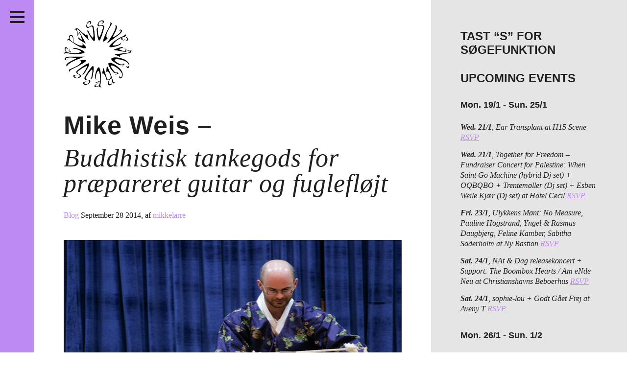

--- FILE ---
content_type: text/html; charset=UTF-8
request_url: https://passiveaggressive.dk/mike-weis-buddhistisk-tankegods-for-praepareret-guitar-og-fugleflojt/
body_size: 23308
content:
<!DOCTYPE html>
<!--[if IE 7]><html lang="en" class="no-js ie7"><![endif]-->
<!--[if IE 8]><html lang="en" class="no-js ie8"><![endif]-->
<!--[if gt IE 8]><!--><html lang="en" class="no-js"><!--<![endif]-->
<head>
	<meta charset="utf-8" />
	<meta name="description" content="" />
	<meta name="viewport" content="width=device-width, initial-scale=1">
	<meta http-equiv="X-UA-Compatible" content="IE=edge,chrome=1" />
	<meta http-equiv="screenorientation" content="autorotate:disabled">

	<link href="/favicon.ico" rel="icon" type="image/x-icon" />
	<meta property="og:title" content="Mike Weis – Buddhistisk tankegods for præpareret guitar og fuglefløjt"/>
<meta property="og:site_name" content="Passive/Aggressive"/>
<meta property="og:description" content='

Af Mikkel Arre

Omridset af en munks messende bøn bliver langsomt tydeligere, sparsomt omkranset af metallisk ringen. Dirrende guitarstøj driver ind, og raslende bækkener baner vejen for en taktfast stortromme. Ring'/>
<meta property="og:url" content="https://passiveaggressive.dk/mike-weis-buddhistisk-tankegods-for-praepareret-guitar-og-fugleflojt/"/>
<meta property="og:image" content="http://passiveaggressive.dk/wp-content/uploads/2014/09/weis.jpg"/>


	<title>Passive/Aggressive – Mike Weis – <span>Buddhistisk tankegods for præpareret guitar og fuglefløjt</span></title>

	<link rel="stylesheet" href="https://passiveaggressive.dk/wp-content/themes/pa-2016-fixed/styles/style.css?time=1768961797" type="text/css" media="all" />
	<link rel="stylesheet" href="https://passiveaggressive.dk/wp-content/themes/pa-2016-fixed/styles/new-styles.css?time=1768961797" type="text/css" media="all" />

<link rel="stylesheet" href="https://cdnjs.cloudflare.com/ajax/libs/font-awesome/4.7.0/css/font-awesome.min.css">

	<script type="text/javascript">
	var _gaq = _gaq || [];
	_gaq.push(['_setAccount', 'UA-23966576-1']);
	_gaq.push(['_trackPageview']);
	(function() {
	var ga = document.createElement('script'); ga.type = 'text/javascript'; ga.async = true;
	ga.src = ('https:' == document.location.protocol ? 'https://ssl' : 'http://www') + '.google-analytics.com/ga.js';
	var s = document.getElementsByTagName('script')[0]; s.parentNode.insertBefore(ga, s);
	})();
	</script>

	<meta name='robots' content='max-image-preview:large' />
	<style>img:is([sizes="auto" i], [sizes^="auto," i]) { contain-intrinsic-size: 3000px 1500px }</style>
	<link rel="alternate" type="application/rss+xml" title="Passive/Aggressive &raquo; Mike Weis – Buddhistisk tankegods for præpareret guitar og fuglefløjt Comments Feed" href="https://passiveaggressive.dk/mike-weis-buddhistisk-tankegods-for-praepareret-guitar-og-fugleflojt/feed/" />
<script type="text/javascript">
/* <![CDATA[ */
window._wpemojiSettings = {"baseUrl":"https:\/\/s.w.org\/images\/core\/emoji\/15.0.3\/72x72\/","ext":".png","svgUrl":"https:\/\/s.w.org\/images\/core\/emoji\/15.0.3\/svg\/","svgExt":".svg","source":{"concatemoji":"https:\/\/passiveaggressive.dk\/wp-includes\/js\/wp-emoji-release.min.js?ver=6.7.2"}};
/*! This file is auto-generated */
!function(i,n){var o,s,e;function c(e){try{var t={supportTests:e,timestamp:(new Date).valueOf()};sessionStorage.setItem(o,JSON.stringify(t))}catch(e){}}function p(e,t,n){e.clearRect(0,0,e.canvas.width,e.canvas.height),e.fillText(t,0,0);var t=new Uint32Array(e.getImageData(0,0,e.canvas.width,e.canvas.height).data),r=(e.clearRect(0,0,e.canvas.width,e.canvas.height),e.fillText(n,0,0),new Uint32Array(e.getImageData(0,0,e.canvas.width,e.canvas.height).data));return t.every(function(e,t){return e===r[t]})}function u(e,t,n){switch(t){case"flag":return n(e,"\ud83c\udff3\ufe0f\u200d\u26a7\ufe0f","\ud83c\udff3\ufe0f\u200b\u26a7\ufe0f")?!1:!n(e,"\ud83c\uddfa\ud83c\uddf3","\ud83c\uddfa\u200b\ud83c\uddf3")&&!n(e,"\ud83c\udff4\udb40\udc67\udb40\udc62\udb40\udc65\udb40\udc6e\udb40\udc67\udb40\udc7f","\ud83c\udff4\u200b\udb40\udc67\u200b\udb40\udc62\u200b\udb40\udc65\u200b\udb40\udc6e\u200b\udb40\udc67\u200b\udb40\udc7f");case"emoji":return!n(e,"\ud83d\udc26\u200d\u2b1b","\ud83d\udc26\u200b\u2b1b")}return!1}function f(e,t,n){var r="undefined"!=typeof WorkerGlobalScope&&self instanceof WorkerGlobalScope?new OffscreenCanvas(300,150):i.createElement("canvas"),a=r.getContext("2d",{willReadFrequently:!0}),o=(a.textBaseline="top",a.font="600 32px Arial",{});return e.forEach(function(e){o[e]=t(a,e,n)}),o}function t(e){var t=i.createElement("script");t.src=e,t.defer=!0,i.head.appendChild(t)}"undefined"!=typeof Promise&&(o="wpEmojiSettingsSupports",s=["flag","emoji"],n.supports={everything:!0,everythingExceptFlag:!0},e=new Promise(function(e){i.addEventListener("DOMContentLoaded",e,{once:!0})}),new Promise(function(t){var n=function(){try{var e=JSON.parse(sessionStorage.getItem(o));if("object"==typeof e&&"number"==typeof e.timestamp&&(new Date).valueOf()<e.timestamp+604800&&"object"==typeof e.supportTests)return e.supportTests}catch(e){}return null}();if(!n){if("undefined"!=typeof Worker&&"undefined"!=typeof OffscreenCanvas&&"undefined"!=typeof URL&&URL.createObjectURL&&"undefined"!=typeof Blob)try{var e="postMessage("+f.toString()+"("+[JSON.stringify(s),u.toString(),p.toString()].join(",")+"));",r=new Blob([e],{type:"text/javascript"}),a=new Worker(URL.createObjectURL(r),{name:"wpTestEmojiSupports"});return void(a.onmessage=function(e){c(n=e.data),a.terminate(),t(n)})}catch(e){}c(n=f(s,u,p))}t(n)}).then(function(e){for(var t in e)n.supports[t]=e[t],n.supports.everything=n.supports.everything&&n.supports[t],"flag"!==t&&(n.supports.everythingExceptFlag=n.supports.everythingExceptFlag&&n.supports[t]);n.supports.everythingExceptFlag=n.supports.everythingExceptFlag&&!n.supports.flag,n.DOMReady=!1,n.readyCallback=function(){n.DOMReady=!0}}).then(function(){return e}).then(function(){var e;n.supports.everything||(n.readyCallback(),(e=n.source||{}).concatemoji?t(e.concatemoji):e.wpemoji&&e.twemoji&&(t(e.twemoji),t(e.wpemoji)))}))}((window,document),window._wpemojiSettings);
/* ]]> */
</script>
<link rel='stylesheet' id='sbi_styles-css' href='https://passiveaggressive.dk/wp-content/plugins/instagram-feed/css/sbi-styles.min.css?ver=6.8.0' type='text/css' media='all' />
<style id='wp-emoji-styles-inline-css' type='text/css'>

	img.wp-smiley, img.emoji {
		display: inline !important;
		border: none !important;
		box-shadow: none !important;
		height: 1em !important;
		width: 1em !important;
		margin: 0 0.07em !important;
		vertical-align: -0.1em !important;
		background: none !important;
		padding: 0 !important;
	}
</style>
<link rel='stylesheet' id='wp-block-library-css' href='https://passiveaggressive.dk/wp-includes/css/dist/block-library/style.min.css?ver=6.7.2' type='text/css' media='all' />
<style id='classic-theme-styles-inline-css' type='text/css'>
/*! This file is auto-generated */
.wp-block-button__link{color:#fff;background-color:#32373c;border-radius:9999px;box-shadow:none;text-decoration:none;padding:calc(.667em + 2px) calc(1.333em + 2px);font-size:1.125em}.wp-block-file__button{background:#32373c;color:#fff;text-decoration:none}
</style>
<style id='global-styles-inline-css' type='text/css'>
:root{--wp--preset--aspect-ratio--square: 1;--wp--preset--aspect-ratio--4-3: 4/3;--wp--preset--aspect-ratio--3-4: 3/4;--wp--preset--aspect-ratio--3-2: 3/2;--wp--preset--aspect-ratio--2-3: 2/3;--wp--preset--aspect-ratio--16-9: 16/9;--wp--preset--aspect-ratio--9-16: 9/16;--wp--preset--color--black: #000000;--wp--preset--color--cyan-bluish-gray: #abb8c3;--wp--preset--color--white: #ffffff;--wp--preset--color--pale-pink: #f78da7;--wp--preset--color--vivid-red: #cf2e2e;--wp--preset--color--luminous-vivid-orange: #ff6900;--wp--preset--color--luminous-vivid-amber: #fcb900;--wp--preset--color--light-green-cyan: #7bdcb5;--wp--preset--color--vivid-green-cyan: #00d084;--wp--preset--color--pale-cyan-blue: #8ed1fc;--wp--preset--color--vivid-cyan-blue: #0693e3;--wp--preset--color--vivid-purple: #9b51e0;--wp--preset--gradient--vivid-cyan-blue-to-vivid-purple: linear-gradient(135deg,rgba(6,147,227,1) 0%,rgb(155,81,224) 100%);--wp--preset--gradient--light-green-cyan-to-vivid-green-cyan: linear-gradient(135deg,rgb(122,220,180) 0%,rgb(0,208,130) 100%);--wp--preset--gradient--luminous-vivid-amber-to-luminous-vivid-orange: linear-gradient(135deg,rgba(252,185,0,1) 0%,rgba(255,105,0,1) 100%);--wp--preset--gradient--luminous-vivid-orange-to-vivid-red: linear-gradient(135deg,rgba(255,105,0,1) 0%,rgb(207,46,46) 100%);--wp--preset--gradient--very-light-gray-to-cyan-bluish-gray: linear-gradient(135deg,rgb(238,238,238) 0%,rgb(169,184,195) 100%);--wp--preset--gradient--cool-to-warm-spectrum: linear-gradient(135deg,rgb(74,234,220) 0%,rgb(151,120,209) 20%,rgb(207,42,186) 40%,rgb(238,44,130) 60%,rgb(251,105,98) 80%,rgb(254,248,76) 100%);--wp--preset--gradient--blush-light-purple: linear-gradient(135deg,rgb(255,206,236) 0%,rgb(152,150,240) 100%);--wp--preset--gradient--blush-bordeaux: linear-gradient(135deg,rgb(254,205,165) 0%,rgb(254,45,45) 50%,rgb(107,0,62) 100%);--wp--preset--gradient--luminous-dusk: linear-gradient(135deg,rgb(255,203,112) 0%,rgb(199,81,192) 50%,rgb(65,88,208) 100%);--wp--preset--gradient--pale-ocean: linear-gradient(135deg,rgb(255,245,203) 0%,rgb(182,227,212) 50%,rgb(51,167,181) 100%);--wp--preset--gradient--electric-grass: linear-gradient(135deg,rgb(202,248,128) 0%,rgb(113,206,126) 100%);--wp--preset--gradient--midnight: linear-gradient(135deg,rgb(2,3,129) 0%,rgb(40,116,252) 100%);--wp--preset--font-size--small: 13px;--wp--preset--font-size--medium: 20px;--wp--preset--font-size--large: 36px;--wp--preset--font-size--x-large: 42px;--wp--preset--spacing--20: 0.44rem;--wp--preset--spacing--30: 0.67rem;--wp--preset--spacing--40: 1rem;--wp--preset--spacing--50: 1.5rem;--wp--preset--spacing--60: 2.25rem;--wp--preset--spacing--70: 3.38rem;--wp--preset--spacing--80: 5.06rem;--wp--preset--shadow--natural: 6px 6px 9px rgba(0, 0, 0, 0.2);--wp--preset--shadow--deep: 12px 12px 50px rgba(0, 0, 0, 0.4);--wp--preset--shadow--sharp: 6px 6px 0px rgba(0, 0, 0, 0.2);--wp--preset--shadow--outlined: 6px 6px 0px -3px rgba(255, 255, 255, 1), 6px 6px rgba(0, 0, 0, 1);--wp--preset--shadow--crisp: 6px 6px 0px rgba(0, 0, 0, 1);}:where(.is-layout-flex){gap: 0.5em;}:where(.is-layout-grid){gap: 0.5em;}body .is-layout-flex{display: flex;}.is-layout-flex{flex-wrap: wrap;align-items: center;}.is-layout-flex > :is(*, div){margin: 0;}body .is-layout-grid{display: grid;}.is-layout-grid > :is(*, div){margin: 0;}:where(.wp-block-columns.is-layout-flex){gap: 2em;}:where(.wp-block-columns.is-layout-grid){gap: 2em;}:where(.wp-block-post-template.is-layout-flex){gap: 1.25em;}:where(.wp-block-post-template.is-layout-grid){gap: 1.25em;}.has-black-color{color: var(--wp--preset--color--black) !important;}.has-cyan-bluish-gray-color{color: var(--wp--preset--color--cyan-bluish-gray) !important;}.has-white-color{color: var(--wp--preset--color--white) !important;}.has-pale-pink-color{color: var(--wp--preset--color--pale-pink) !important;}.has-vivid-red-color{color: var(--wp--preset--color--vivid-red) !important;}.has-luminous-vivid-orange-color{color: var(--wp--preset--color--luminous-vivid-orange) !important;}.has-luminous-vivid-amber-color{color: var(--wp--preset--color--luminous-vivid-amber) !important;}.has-light-green-cyan-color{color: var(--wp--preset--color--light-green-cyan) !important;}.has-vivid-green-cyan-color{color: var(--wp--preset--color--vivid-green-cyan) !important;}.has-pale-cyan-blue-color{color: var(--wp--preset--color--pale-cyan-blue) !important;}.has-vivid-cyan-blue-color{color: var(--wp--preset--color--vivid-cyan-blue) !important;}.has-vivid-purple-color{color: var(--wp--preset--color--vivid-purple) !important;}.has-black-background-color{background-color: var(--wp--preset--color--black) !important;}.has-cyan-bluish-gray-background-color{background-color: var(--wp--preset--color--cyan-bluish-gray) !important;}.has-white-background-color{background-color: var(--wp--preset--color--white) !important;}.has-pale-pink-background-color{background-color: var(--wp--preset--color--pale-pink) !important;}.has-vivid-red-background-color{background-color: var(--wp--preset--color--vivid-red) !important;}.has-luminous-vivid-orange-background-color{background-color: var(--wp--preset--color--luminous-vivid-orange) !important;}.has-luminous-vivid-amber-background-color{background-color: var(--wp--preset--color--luminous-vivid-amber) !important;}.has-light-green-cyan-background-color{background-color: var(--wp--preset--color--light-green-cyan) !important;}.has-vivid-green-cyan-background-color{background-color: var(--wp--preset--color--vivid-green-cyan) !important;}.has-pale-cyan-blue-background-color{background-color: var(--wp--preset--color--pale-cyan-blue) !important;}.has-vivid-cyan-blue-background-color{background-color: var(--wp--preset--color--vivid-cyan-blue) !important;}.has-vivid-purple-background-color{background-color: var(--wp--preset--color--vivid-purple) !important;}.has-black-border-color{border-color: var(--wp--preset--color--black) !important;}.has-cyan-bluish-gray-border-color{border-color: var(--wp--preset--color--cyan-bluish-gray) !important;}.has-white-border-color{border-color: var(--wp--preset--color--white) !important;}.has-pale-pink-border-color{border-color: var(--wp--preset--color--pale-pink) !important;}.has-vivid-red-border-color{border-color: var(--wp--preset--color--vivid-red) !important;}.has-luminous-vivid-orange-border-color{border-color: var(--wp--preset--color--luminous-vivid-orange) !important;}.has-luminous-vivid-amber-border-color{border-color: var(--wp--preset--color--luminous-vivid-amber) !important;}.has-light-green-cyan-border-color{border-color: var(--wp--preset--color--light-green-cyan) !important;}.has-vivid-green-cyan-border-color{border-color: var(--wp--preset--color--vivid-green-cyan) !important;}.has-pale-cyan-blue-border-color{border-color: var(--wp--preset--color--pale-cyan-blue) !important;}.has-vivid-cyan-blue-border-color{border-color: var(--wp--preset--color--vivid-cyan-blue) !important;}.has-vivid-purple-border-color{border-color: var(--wp--preset--color--vivid-purple) !important;}.has-vivid-cyan-blue-to-vivid-purple-gradient-background{background: var(--wp--preset--gradient--vivid-cyan-blue-to-vivid-purple) !important;}.has-light-green-cyan-to-vivid-green-cyan-gradient-background{background: var(--wp--preset--gradient--light-green-cyan-to-vivid-green-cyan) !important;}.has-luminous-vivid-amber-to-luminous-vivid-orange-gradient-background{background: var(--wp--preset--gradient--luminous-vivid-amber-to-luminous-vivid-orange) !important;}.has-luminous-vivid-orange-to-vivid-red-gradient-background{background: var(--wp--preset--gradient--luminous-vivid-orange-to-vivid-red) !important;}.has-very-light-gray-to-cyan-bluish-gray-gradient-background{background: var(--wp--preset--gradient--very-light-gray-to-cyan-bluish-gray) !important;}.has-cool-to-warm-spectrum-gradient-background{background: var(--wp--preset--gradient--cool-to-warm-spectrum) !important;}.has-blush-light-purple-gradient-background{background: var(--wp--preset--gradient--blush-light-purple) !important;}.has-blush-bordeaux-gradient-background{background: var(--wp--preset--gradient--blush-bordeaux) !important;}.has-luminous-dusk-gradient-background{background: var(--wp--preset--gradient--luminous-dusk) !important;}.has-pale-ocean-gradient-background{background: var(--wp--preset--gradient--pale-ocean) !important;}.has-electric-grass-gradient-background{background: var(--wp--preset--gradient--electric-grass) !important;}.has-midnight-gradient-background{background: var(--wp--preset--gradient--midnight) !important;}.has-small-font-size{font-size: var(--wp--preset--font-size--small) !important;}.has-medium-font-size{font-size: var(--wp--preset--font-size--medium) !important;}.has-large-font-size{font-size: var(--wp--preset--font-size--large) !important;}.has-x-large-font-size{font-size: var(--wp--preset--font-size--x-large) !important;}
:where(.wp-block-post-template.is-layout-flex){gap: 1.25em;}:where(.wp-block-post-template.is-layout-grid){gap: 1.25em;}
:where(.wp-block-columns.is-layout-flex){gap: 2em;}:where(.wp-block-columns.is-layout-grid){gap: 2em;}
:root :where(.wp-block-pullquote){font-size: 1.5em;line-height: 1.6;}
</style>
<script type="text/javascript" src="https://passiveaggressive.dk/wp-includes/js/jquery/jquery.min.js?ver=3.7.1" id="jquery-core-js"></script>
<script type="text/javascript" src="https://passiveaggressive.dk/wp-includes/js/jquery/jquery-migrate.min.js?ver=3.4.1" id="jquery-migrate-js"></script>
<script type="text/javascript" id="sbi_scripts-js-extra">
/* <![CDATA[ */
var sb_instagram_js_options = {"font_method":"svg","resized_url":"https:\/\/passiveaggressive.dk\/wp-content\/uploads\/sb-instagram-feed-images\/","placeholder":"https:\/\/passiveaggressive.dk\/wp-content\/plugins\/instagram-feed\/img\/placeholder.png","ajax_url":"https:\/\/passiveaggressive.dk\/wp-admin\/admin-ajax.php"};
/* ]]> */
</script>
<script type="text/javascript" src="https://passiveaggressive.dk/wp-content/plugins/instagram-feed/js/sbi-scripts.min.js?ver=6.8.0" id="sbi_scripts-js"></script>
<script type="text/javascript" id="wp-statistics-tracker-js-extra">
/* <![CDATA[ */
var WP_Statistics_Tracker_Object = {"hitRequestUrl":"https:\/\/passiveaggressive.dk\/wp-json\/wp-statistics\/v2\/hit?wp_statistics_hit_rest=yes&track_all=1&current_page_type=post&current_page_id=11611&search_query&page_uri=L21pa2Utd2Vpcy1idWRkaGlzdGlzay10YW5rZWdvZHMtZm9yLXByYWVwYXJlcmV0LWd1aXRhci1vZy1mdWdsZWZsb2p0Lw=","keepOnlineRequestUrl":"https:\/\/passiveaggressive.dk\/wp-json\/wp-statistics\/v2\/online?wp_statistics_hit_rest=yes&track_all=1&current_page_type=post&current_page_id=11611&search_query&page_uri=L21pa2Utd2Vpcy1idWRkaGlzdGlzay10YW5rZWdvZHMtZm9yLXByYWVwYXJlcmV0LWd1aXRhci1vZy1mdWdsZWZsb2p0Lw=","option":{"dntEnabled":"1","cacheCompatibility":""}};
/* ]]> */
</script>
<script type="text/javascript" src="https://passiveaggressive.dk/wp-content/plugins/wp-statistics/assets/js/tracker.js?ver=6.7.2" id="wp-statistics-tracker-js"></script>
<link rel="https://api.w.org/" href="https://passiveaggressive.dk/wp-json/" /><link rel="alternate" title="JSON" type="application/json" href="https://passiveaggressive.dk/wp-json/wp/v2/posts/11611" /><link rel="EditURI" type="application/rsd+xml" title="RSD" href="https://passiveaggressive.dk/xmlrpc.php?rsd" />
<meta name="generator" content="WordPress 6.7.2" />
<link rel="canonical" href="https://passiveaggressive.dk/mike-weis-buddhistisk-tankegods-for-praepareret-guitar-og-fugleflojt/" />
<link rel='shortlink' href='https://passiveaggressive.dk/?p=11611' />
<link rel="alternate" title="oEmbed (JSON)" type="application/json+oembed" href="https://passiveaggressive.dk/wp-json/oembed/1.0/embed?url=https%3A%2F%2Fpassiveaggressive.dk%2Fmike-weis-buddhistisk-tankegods-for-praepareret-guitar-og-fugleflojt%2F" />
<link rel="alternate" title="oEmbed (XML)" type="text/xml+oembed" href="https://passiveaggressive.dk/wp-json/oembed/1.0/embed?url=https%3A%2F%2Fpassiveaggressive.dk%2Fmike-weis-buddhistisk-tankegods-for-praepareret-guitar-og-fugleflojt%2F&#038;format=xml" />
<!-- Analytics by WP Statistics v14.1.3.1 - https://wp-statistics.com/ -->
<link rel="icon" href="https://passiveaggressive.dk/wp-content/uploads/2024/12/cropped-PA-logo-Black-trans-32x32.png" sizes="32x32" />
<link rel="icon" href="https://passiveaggressive.dk/wp-content/uploads/2024/12/cropped-PA-logo-Black-trans-192x192.png" sizes="192x192" />
<link rel="apple-touch-icon" href="https://passiveaggressive.dk/wp-content/uploads/2024/12/cropped-PA-logo-Black-trans-180x180.png" />
<meta name="msapplication-TileImage" content="https://passiveaggressive.dk/wp-content/uploads/2024/12/cropped-PA-logo-Black-trans-270x270.png" />
	<style type="text/css">
		.theme-color,
		.more-link {
			color: #bd89f2 !important;
		}

		.post p a,
		.post-excertps p a {
			color: #bd89f2 !important;
		}

		.theme-background,
		.pagination a {
			background-color: #bd89f2 !important;
		}

		.sc-archive {
			margin: 7px 10px 10px 5px;
		}

		.wp-caption {
			max-width: 100%;
		}

		.wp-caption-text {
			position: relative;
			top: -15px;
			padding-bottom: 15px !important;
		}

		.main.post.page img {
			max-width: 100%;
			width: auto;
		}

		#insta-gallery-feed-1 .insta-gallery-list .insta-gallery-item,
		.insta-gallery-feed.insta-gallery-square .insta-gallery-list .insta-gallery-item .insta-gallery-image-wrap .insta-gallery-image {
			opacity: 1;
		}

		.insta-gallery-feed .insta-gallery-list .insta-gallery-item .insta-gallery-image-wrap .insta-gallery-image-mask {
			background-color: rgba(0,0,0,.5) !important;
			color: white;
		}

		.insta-gallery-feed .insta-gallery-list .insta-gallery-item .insta-gallery-image-wrap .insta-gallery-image-mask-content {
			color: white;
		}

		.ig-likes-likes,
		.qligg-icon-heart-o {
			color: white !important;
		}

		p {
			line-height: 1.3;
		}
	</style>
</head>
<body class="single">
<div class="application-frame">
	<div class="wrapper">
		<header class="theme-background header">
			<h1><a href="https://passiveaggressive.dk">Passive/Aggressive</a></h1>

			<nav>
				<div class="menu-menu-container"><ul id="menu-menu" class="menu"><li id="menu-item-30553" class="menu-item menu-item-type-taxonomy menu-item-object-category menu-item-30553"><a href="https://passiveaggressive.dk/category/feature/">Features</a></li>
<li id="menu-item-27151" class="menu-item menu-item-type-taxonomy menu-item-object-category menu-item-27151"><a href="https://passiveaggressive.dk/category/kritik/">Reviews</a></li>
<li id="menu-item-34317" class="menu-item menu-item-type-post_type menu-item-object-page menu-item-34317"><a href="https://passiveaggressive.dk/live/">Live in Denmark</a></li>
<li id="menu-item-32958" class="menu-item menu-item-type-taxonomy menu-item-object-category menu-item-32958"><a href="https://passiveaggressive.dk/category/podcast/">Podcast</a></li>
<li id="menu-item-21330" class="menu-item menu-item-type-post_type menu-item-object-page menu-item-21330"><a href="https://passiveaggressive.dk/prints/">Prints</a></li>
<li id="menu-item-28039" class="menu-item menu-item-type-post_type menu-item-object-page menu-item-28039"><a href="https://passiveaggressive.dk/mixtape/">Mixtapes</a></li>
<li id="menu-item-54" class="menu1 menu-item menu-item-type-post_type menu-item-object-page menu-item-54"><a href="https://passiveaggressive.dk/about/">About</a></li>
</ul></div>			</nav>

			<span class="social-group">
				<ul>
					<li class="social-facebook"><a href="https://www.facebook.com/pasaggressive">Facebook</a></li>
					<li class="social-twitter"><a href="https://twitter.com/pasaggressive">Twitter</a></li>
					<li class="social-instagram"><a href="http://instagram.com/pasaggressive">Instagram</a></li>
					<li class="social-rss"><a href="http://passiveaggressive.dk/feed/">RSS</a></li>
				</ul>
			</span>



			<span class="header__toggle">
				<button class="c-hamburger c-hamburger--htla">
					<span>toggle menu</span>
				</button>
			</span>
		</header>	<section>
		<div class="main">
			<div class="logomark-container">
				<a href="/">
					<img src="https://passiveaggressive.dk/wp-content/themes/pa-2016-fixed/images/logomark.png" alt="Passive/Aggressive" class="logomark">
				</a>
                           <span class="search-toggle">
				<a href="#" class="toggle-search" title="Søg">
					 <i class="fa fa-search"></i>	</a>
			</span>
			</div>

			<article class="post">
										<h1>Mike Weis – <span>Buddhistisk tankegods for præpareret guitar og fuglefløjt</span></h1>

	<span class="meta">
	<a href="/category/blog/" class="category theme-color">Blog </a>
			<span class="date">September 28 2014</span><span class="author">, af <a href="https://passiveaggressive.dk/author/mikkelarre/" class="theme-color">mikkelarre</a></span>		</span>

	<span class="like" style="display: block; height: 1px;">
		<!--a href="https://twitter.com/share" class="twitter-share-button">Tweet</a>
<script>!function(d,s,id){var js,fjs=d.getElementsByTagName(s)[0],p=/^http:/.test(d.location)?'http':'https';if(!d.getElementById(id)){js=d.createElement(s);js.id=id;js.src=p+'://platform.twitter.com/widgets.js';fjs.parentNode.insertBefore(js,fjs);}}(document, 'script', 'twitter-wjs');</script>

		<iframe src="//www.facebook.com/plugins/like.php?href=https://passiveaggressive.dk/mike-weis-buddhistisk-tankegods-for-praepareret-guitar-og-fugleflojt/%2F&amp;width&amp;layout=button_count&amp;action=like&amp;show_faces=false&amp;share=false&amp;height=35&amp;appId=206516042857940&amp;locale=en_US" scrolling="no" frameborder="0" style="border:none; overflow:hidden; height:35px; display: block;" allowTransparency="true"></iframe-->
	</span>

	<img fetchpriority="high" decoding="async" width="560" height="373" class="alignnone size-full wp-image-11612" alt="weis" src="http://passiveaggressive.dk/wp-content/uploads/2014/09/weis.jpg" srcset="https://passiveaggressive.dk/wp-content/uploads/2014/09/weis.jpg 560w, https://passiveaggressive.dk/wp-content/uploads/2014/09/weis-300x199.jpg 300w" sizes="(max-width: 560px) 100vw, 560px" />
<p><em>Af Mikkel Arre</em></p>
<p>Omridset af en munks messende bøn bliver langsomt tydeligere, sparsomt omkranset af metallisk ringen. Dirrende guitarstøj driver ind, og raslende bækkener baner vejen for en taktfast stortromme. Ringlende percussion finder samme takt, men fortoner sig hurtigt igen, så kun stortrommen og forskellige former for dundrende eller klirrende slagtøj er tilbage. Trommerytmen holder ved i en håndfuld minutter, men bliver aldrig intensiveret. Den <em>er</em> bare, mens klokker, gonger, bækkener og skærende guitarflader kontinuerligt omformer det landskab, som lytteren bevæger sig igennem i det tempo, som trommen angiver.</p>
<p>Sådan forløber den første halve snes minutter på Mike Weis&#8217; andet soloalbum, &#8220;Don&#8217;t Know, Just Walk&#8221;, og de er meget betegnende for pladen.<span id="more-11611"></span>Den amerikanske trommeslager Weis har studeret hos samme ypperstepræst, der lærte Steve Reich om polyrytmer, og gennem mere end 10 år har han været en del af den skiftevis Talk Talk-influerede, psykedeliske og ambiente trio Zelienople. Her er hans trommespil yderst detaljeret, men samtidig så tilpas underspillet, at det ikke overmander de drømmeriske lydflader. Zelienople-pladerne giver ofte fornemmelsen af, at Weis kan meget mere, end han giver sig selv lov til at vise. Men måske holder han bare mest af at holde igen. I hvert fald er de rytmiske elementer heller ikke specielt dominerende i hans soloprojekt. I stedet er de blot én bestanddel mellem de øvrige: field recordings (som den indledende optagelse, der stammer fra et tempel i Seoul), præpareret guitar og et væld af slagtøjsinstrumenter (fra især Korea), der snarere skaber omsluttende lydvægge, end de angiver takt og tempo.</p>
<p>Enkelte steder dukker der insisterende trommepassager op, men de holder sjældent ved ret længe. For selv om traditionel asiatisk musiks ofte hektiske rytmer har en stor plads i Weis&#8217; hjerte, er de ikke det centrale på &#8220;Don&#8217;t Know, Just Walk&#8221;. De tre numre, der alle er indspillet som one-takes, lader derimod buddhistisk tankegods, rungende slagtøj og reallydsoptagelser fra fuglerige områder glide sammen i ét. En sammenstilling, der afspejles i det næsten-haikudigt, som sangtitlerne danner: &#8220;The Temple Bell Stops / But the Sound Keeps Coming / Out of the Flowers&#8221;.</p>
<p>Mike Weis indsamlede field recordings på lange vandreture, efter at han blev erklæret alvorligt syg, og indspillede albummet, mens han stadig var i behandling. På den måde blev arbejdet med pladen en del af helbredelsesprocessen, forklarer han <a href="http://theslowbell.tumblr.com/solo">på sin blog</a>.</p>
<p>&#8220;The album title, <em>Don&#8217;t Know, Just Walk</em>, references a method of meditation used in the Korean Zen tradition of Buddhism for clearing the mind &#8211; removing all obstructions to get a clear view of the world. Through experience, I&#8217;ve come to interpret this as proceeding without mental baggage, without dogma; basically, getting my self out the way of myself so I can experience the rest of the world with wide openness. [&#8230;] In short, I found solace not in the concepts but simply in the process. In terms of music, this was practicing, experimenting, recording, listening, having fun. For the diagnosis &#8211; researching, understanding, listening, accepting. I realized that there was nothing to grasp on to, that everything was a transient process so I chose to ride the process to see where it would lead. That was the therapy &#8211; the just doing. I used to think that sound was my escape from reality, now I think it&#8217;s an escape into reality, a useful device to reconnect with the world. My hope is that you will listen more closely to the sounds around you and to the silence in the sounds as if for the first time or possibly the last time in your life. Life is a brief process but one worth staying awake for.&#8221;</p>
<p><em>Info: “Don&#8217;t Know, Just Walk” er udkommet på Type Records. På selskabets hjemmeside kan man i øvrigt finde et aldeles formidabelt <a href="http://typerecords.com/typecasts/42">Mike Weis-mixtape med rituel musik</a> fra noget nær hele verden.</em></p>
<p><div class="post-media"><iframe style="border: 0; width: 560px; height: 560px;" src="http://bandcamp.com/EmbeddedPlayer/album=675008102/size=large/bgcol=ffffff/linkcol=63b2cc/minimal=true/transparent=true/" seamless=""></iframe></div></p>

	<div class="post-meta-bottom">
	<p>Tags: <a href="https://passiveaggressive.dk/tag/ambient/" rel="tag">ambient</a>, <a href="https://passiveaggressive.dk/tag/buddhisme/" rel="tag">buddhisme</a>, <a href="https://passiveaggressive.dk/tag/field-recordings/" rel="tag">field recordings</a>, <a href="https://passiveaggressive.dk/tag/mike-weis/" rel="tag">Mike Weis</a>, <a href="https://passiveaggressive.dk/tag/naesten-haiku/" rel="tag">næsten-haiku</a>, <a href="https://passiveaggressive.dk/tag/slagtoj/" rel="tag">slagtøj</a>, <a href="https://passiveaggressive.dk/tag/zelienople/" rel="tag">Zelienople</a>, <a href="https://passiveaggressive.dk/tag/zen/" rel="tag">zen</a></p>	</div>
<div class="related-posts">
<h2>Relaterede artikler</h2>
			<div class="related-post">
				<a href="https://passiveaggressive.dk/bjarke-rasmussen-et-aegte-lydspor-til-falske-minder/" rel="bookmark" title="Bjarke Rasmussen – et ægte lydspor til falske minder">
					<img src="https://passiveaggressive.dk/wp-content/uploads/2024/02/0034607906_10.jpg">					<h2 class="related-posts-headline">Bjarke Rasmussen – <span>et ægte lydspor til falske minder</span></h2>
				</a>
			</div>

			
			<div class="related-post">
				<a href="https://passiveaggressive.dk/nyt-ar-musikalsk-modgift-til-tidens-uro/" rel="bookmark" title="&#8220;Nyt år&#8221; – Musikalsk modgift til tidens uro">
					<img src="https://passiveaggressive.dk/wp-content/uploads/2021/01/Nyt-År.jpg">					<h2 class="related-posts-headline">&#8220;Nyt år&#8221; – <span>Musikalsk modgift til tidens uro</span></h2>
				</a>
			</div>

			
			<div class="related-post">
				<a href="https://passiveaggressive.dk/esther-a-suite-of-beguiling-ambient-with-a-melancholy-subtext-of-glitch/" rel="bookmark" title="Esther – A suite of beguiling ambient with a melancholy subtext of glitch">
					<img src="https://passiveaggressive.dk/wp-content/uploads/2020/08/esther.jpg">					<h2 class="related-posts-headline">Esther – <span>A suite of beguiling ambient with a melancholy subtext of glitch</span></h2>
				</a>
			</div>

			</div>					<span class="next-prev-post-links" style="display: none;"><span class="prev-post"><a href="https://passiveaggressive.dk/illdjinn-andemaner-i-en-trancetid-premiere/">previous post: Illdjinn – <span>Åndemaner i en trancetid (premiere)</span></a></span><span class="next-post"><a href="https://passiveaggressive.dk/shellac-tre-triumferende-aber-der-lofter-hinanden-i-det-uendelige/">next post: Shellac – <span>Tre triumferende aber, der løfter hinanden i det uendelige</span></a></span></span>
							</article>
		</div>

		<aside class="aside">
    <div class="widget-odd widget-first widget-1 widget-area"><h2 class="widget-title">Tast &#8220;S&#8221; for søgefunktion</h2>			<div class="textwidget"></div>
		</div><div class="widget-even widget-2 widget-area"><h2 class="widget-title">UPCOMING EVENTS</h2>			<div class="textwidget"></div>
		</div><div class="widget-odd widget-3 widget-area"><p><ul class="live-in-denmark__list in-sidebar"><li><h3>Mon. 19/1 - Sun. 25/1</h3></li><li><strong>Wed. 21/1</strong>, Ear Transplant at H15 Scene <a href='https://billetto.dk/e/ear-transplant-launch-concert-at-h15-billetter-1690780' target='_blank' class='theme-color'>RSVP</a></li><li><strong>Wed. 21/1</strong>, Together for Freedom – <span>Fundraiser Concert for Palestine: ‍When Saint Go Machine (hybrid Dj set) + OQBQBO + Trentemøller (Dj set) + Esben Weile Kjær (Dj set) at Hotel Cecil</span> <a href='https://www.hotelcecil.dk/datoer/together-for-freedom---fundraiser-concert-for-palestine' target='_blank' class='theme-color'>RSVP</a></li><li><strong>Fri. 23/1</strong>, Ulykkens Mønt: No Measure, Pauline Hogstrand, Yngel &#038; Rasmus Daugbjerg, Feline Kamber, Sabitha Söderholm at Ny Bastion <a href='https://www.instagram.com/p/DTViJKUCP5o/' target='_blank' class='theme-color'>RSVP</a></li><li><strong>Sat. 24/1</strong>, NAt &#038; Dag releasekoncert + Support: The Boombox Hearts / Am eNde Neu at Christianshavns Beboerhus <a href='https://beboerhus.dk/program-skjult/8ybkmrapajc18vzhfrx92uob2jnh4o' target='_blank' class='theme-color'>RSVP</a></li><li><strong>Sat. 24/1</strong>, sophie-lou + Godt Gået Frej at Aveny T <a href='https://www.aveny-t.dk/forestillinger/koncert-i-kulissen-sophie-lou?fbclid=IwVERDUAPVda9leHRuA2FlbQIxMABzcnRjBmFwcF9pZAo2NjI4NTY4Mzc5AAEeJCPWxfAUZdoZzuMYt1VANHIjikWobx1rT6l31wXaOnt6yIkkTPpjWgUkFik_aem_mj3VcU_MAJ086kIUiGRGMQ' target='_blank' class='theme-color'>RSVP</a></li><li><h3>Mon. 26/1 - Sun. 1/2</h3></li><li><strong>Thu. 29/1</strong>, REXEN at VoxHall <a href='https://voxhall.dk/koncerter/rexen/' target='_blank' class='theme-color'>RSVP</a></li><li><strong>Fri. 30/1</strong>, Lueenas at Dexter <a href='' target='_blank' class='theme-color'>RSVP</a></li><li><strong>Fri. 30/1</strong>, Ultra Silvam + Arkæon + Ascendency + Gam at Basement <a href='https://basement.kk.dk/program/ultra-silvam-arkaeon-ascendency-gam' target='_blank' class='theme-color'>RSVP</a></li><li><strong>Fri. 30/1</strong>, Vinterjazz: Kristina Kikon Kluvanek + Karolina Palica + Kamilla Sol + Dennis Tuomi + David Granström at KoncertKirken <a href='https://jazz.dk/vinterjazz-2026/koncerter/4631/' target='_blank' class='theme-color'>RSVP</a></li><li><strong>Sat. 31/1</strong>, Svart Katt + Josie at Råhuset <a href='https://onkeldannysplads.kk.dk/onkel-dannys-plads/svart-katt-josie' target='_blank' class='theme-color'>RSVP</a></li><li><strong>Sat. 31/1</strong>, BITOI – Vinterjazz at Huset <a href='https://huset.kk.dk/events/vinterjazz-bitoi-sedk' target='_blank' class='theme-color'>RSVP</a></li><li><strong>Sat. 31/1</strong>, Anla Courtis + Adam Vilgot + Martin Holm at Mayhem <a href='https://facebook.com/events/s/anla-courtis-reynols-adam-vilg/3867847310015036/' target='_blank' class='theme-color'>RSVP</a></li><li><strong>Sat. 31/1</strong>, Støttefest for Internationalt Forum: Dana Alshihaby + Den Sorte Skole + Melodi Ghazal + Zoumer + Suziethecockroach + Nah Care + Cover Them + Xenia Xamanek b2b DJ Cunt at Ungdomshuset <a href='https://www.ungdomshuset.dk/kalender/489955159436463993336' target='_blank' class='theme-color'>RSVP</a></li></ul></p>
</div><div class="widget-even widget-last widget-4 widget-area">
<div id="sb_instagram"  class="sbi sbi_mob_col_2 sbi_tab_col_2 sbi_col_4 sbi_width_resp" style="padding-bottom: 10px;" data-feedid="*2"  data-res="auto" data-cols="4" data-colsmobile="2" data-colstablet="2" data-num="16" data-nummobile="8" data-item-padding="5" data-shortcode-atts="{&quot;feed&quot;:&quot;2&quot;}"  data-postid="11611" data-locatornonce="c8ccc7f9a9" data-imageaspectratio="1:1" data-sbi-flags="favorLocal">
	
    <div id="sbi_images"  style="gap: 10px;">
		<div class="sbi_item sbi_type_image sbi_new sbi_transition" id="sbi_18338562859233086" data-date="1767207585">
    <div class="sbi_photo_wrap">
        <a class="sbi_photo" href="https://www.instagram.com/p/DS8FNbrDKn2/" target="_blank" rel="noopener nofollow" data-full-res="https://scontent-cph2-1.cdninstagram.com/v/t51.82787-15/608847000_18546646339025090_4309588174248900925_n.jpg?stp=dst-jpg_e35_tt6&#038;_nc_cat=103&#038;ccb=7-5&#038;_nc_sid=18de74&#038;efg=eyJlZmdfdGFnIjoiRkVFRC5iZXN0X2ltYWdlX3VybGdlbi5DMyJ9&#038;_nc_ohc=J4NKsGiSapgQ7kNvwEkZGPW&#038;_nc_oc=AdnV_15DkQqpGSQM-pPiU_Tet6PP0_pfRcsJe1nGjb5xWCEvT40HsKpsI4RTwVFV2IM&#038;_nc_zt=23&#038;_nc_ht=scontent-cph2-1.cdninstagram.com&#038;edm=ANo9K5cEAAAA&#038;_nc_gid=ug329M3UMvjcoLh3Necw1A&#038;oh=00_AfrNxlqzZglNGQAeXPpkEBuOPbh0tN-fc1BhZebVHdMTZA&#038;oe=6975D290" data-img-src-set="{&quot;d&quot;:&quot;https:\/\/scontent-cph2-1.cdninstagram.com\/v\/t51.82787-15\/608847000_18546646339025090_4309588174248900925_n.jpg?stp=dst-jpg_e35_tt6&amp;_nc_cat=103&amp;ccb=7-5&amp;_nc_sid=18de74&amp;efg=eyJlZmdfdGFnIjoiRkVFRC5iZXN0X2ltYWdlX3VybGdlbi5DMyJ9&amp;_nc_ohc=J4NKsGiSapgQ7kNvwEkZGPW&amp;_nc_oc=AdnV_15DkQqpGSQM-pPiU_Tet6PP0_pfRcsJe1nGjb5xWCEvT40HsKpsI4RTwVFV2IM&amp;_nc_zt=23&amp;_nc_ht=scontent-cph2-1.cdninstagram.com&amp;edm=ANo9K5cEAAAA&amp;_nc_gid=ug329M3UMvjcoLh3Necw1A&amp;oh=00_AfrNxlqzZglNGQAeXPpkEBuOPbh0tN-fc1BhZebVHdMTZA&amp;oe=6975D290&quot;,&quot;150&quot;:&quot;https:\/\/scontent-cph2-1.cdninstagram.com\/v\/t51.82787-15\/608847000_18546646339025090_4309588174248900925_n.jpg?stp=dst-jpg_e35_tt6&amp;_nc_cat=103&amp;ccb=7-5&amp;_nc_sid=18de74&amp;efg=eyJlZmdfdGFnIjoiRkVFRC5iZXN0X2ltYWdlX3VybGdlbi5DMyJ9&amp;_nc_ohc=J4NKsGiSapgQ7kNvwEkZGPW&amp;_nc_oc=AdnV_15DkQqpGSQM-pPiU_Tet6PP0_pfRcsJe1nGjb5xWCEvT40HsKpsI4RTwVFV2IM&amp;_nc_zt=23&amp;_nc_ht=scontent-cph2-1.cdninstagram.com&amp;edm=ANo9K5cEAAAA&amp;_nc_gid=ug329M3UMvjcoLh3Necw1A&amp;oh=00_AfrNxlqzZglNGQAeXPpkEBuOPbh0tN-fc1BhZebVHdMTZA&amp;oe=6975D290&quot;,&quot;320&quot;:&quot;https:\/\/scontent-cph2-1.cdninstagram.com\/v\/t51.82787-15\/608847000_18546646339025090_4309588174248900925_n.jpg?stp=dst-jpg_e35_tt6&amp;_nc_cat=103&amp;ccb=7-5&amp;_nc_sid=18de74&amp;efg=eyJlZmdfdGFnIjoiRkVFRC5iZXN0X2ltYWdlX3VybGdlbi5DMyJ9&amp;_nc_ohc=J4NKsGiSapgQ7kNvwEkZGPW&amp;_nc_oc=AdnV_15DkQqpGSQM-pPiU_Tet6PP0_pfRcsJe1nGjb5xWCEvT40HsKpsI4RTwVFV2IM&amp;_nc_zt=23&amp;_nc_ht=scontent-cph2-1.cdninstagram.com&amp;edm=ANo9K5cEAAAA&amp;_nc_gid=ug329M3UMvjcoLh3Necw1A&amp;oh=00_AfrNxlqzZglNGQAeXPpkEBuOPbh0tN-fc1BhZebVHdMTZA&amp;oe=6975D290&quot;,&quot;640&quot;:&quot;https:\/\/scontent-cph2-1.cdninstagram.com\/v\/t51.82787-15\/608847000_18546646339025090_4309588174248900925_n.jpg?stp=dst-jpg_e35_tt6&amp;_nc_cat=103&amp;ccb=7-5&amp;_nc_sid=18de74&amp;efg=eyJlZmdfdGFnIjoiRkVFRC5iZXN0X2ltYWdlX3VybGdlbi5DMyJ9&amp;_nc_ohc=J4NKsGiSapgQ7kNvwEkZGPW&amp;_nc_oc=AdnV_15DkQqpGSQM-pPiU_Tet6PP0_pfRcsJe1nGjb5xWCEvT40HsKpsI4RTwVFV2IM&amp;_nc_zt=23&amp;_nc_ht=scontent-cph2-1.cdninstagram.com&amp;edm=ANo9K5cEAAAA&amp;_nc_gid=ug329M3UMvjcoLh3Necw1A&amp;oh=00_AfrNxlqzZglNGQAeXPpkEBuOPbh0tN-fc1BhZebVHdMTZA&amp;oe=6975D290&quot;}">
            <span class="sbi-screenreader">“Er det overhovedet muligt at opdage horisonten </span>
            	                    <img src="https://passiveaggressive.dk/wp-content/plugins/instagram-feed/img/placeholder.png" alt="“Er det overhovedet muligt at opdage horisonten i algoritmens deroute af kalkulering af vores behov? Vi lever i et imperium af tegn, en konstant klingende, der mætter, inden oplevelsen er nået ud til på de danske scener. Der er ingen hvilepunkter med Meta, for alt chok skal absorberes på forhånd for et publikum, der endelig ikke må lide last. Forlader skuespilleren nogensinde scenen, sin egen hypervirkelighed, for at gå i byen? Og er vores forestillinger om fremtidens scener falmende ideer?”

@beast_from_the_msee er digter, kunstner og musiker. Til Passive/Aggressive har hun i lyrisk stil beskrevet sine indre rejser gennem årets stærkeste musikoplevelser og gennem et København, hun på én gang elsker og savner.

Godt nytår!">
        </a>
    </div>
</div><div class="sbi_item sbi_type_carousel sbi_new sbi_transition" id="sbi_17984635937921633" data-date="1767121731">
    <div class="sbi_photo_wrap">
        <a class="sbi_photo" href="https://www.instagram.com/p/DS5hdM-DN7k/" target="_blank" rel="noopener nofollow" data-full-res="https://scontent-cph2-1.cdninstagram.com/v/t51.82787-15/608362509_18546427888025090_7325612063176659131_n.jpg?stp=dst-jpg_e35_tt6&#038;_nc_cat=100&#038;ccb=7-5&#038;_nc_sid=18de74&#038;efg=eyJlZmdfdGFnIjoiQ0FST1VTRUxfSVRFTS5iZXN0X2ltYWdlX3VybGdlbi5DMyJ9&#038;_nc_ohc=FCbFMheyFnQQ7kNvwEqg5-8&#038;_nc_oc=AdlPPSVV8uE449HCnxd7BLcnESEwaIm0d3HXzaDUgQWsQrH5XWFCYYJMO-B6l2fHZh4&#038;_nc_zt=23&#038;_nc_ht=scontent-cph2-1.cdninstagram.com&#038;edm=ANo9K5cEAAAA&#038;_nc_gid=ug329M3UMvjcoLh3Necw1A&#038;oh=00_AfqqbUuD1kZijrq5YGXVNQtPm2WS9v3sjFCYT4Mx7ZsZuQ&#038;oe=6975C0A8" data-img-src-set="{&quot;d&quot;:&quot;https:\/\/scontent-cph2-1.cdninstagram.com\/v\/t51.82787-15\/608362509_18546427888025090_7325612063176659131_n.jpg?stp=dst-jpg_e35_tt6&amp;_nc_cat=100&amp;ccb=7-5&amp;_nc_sid=18de74&amp;efg=eyJlZmdfdGFnIjoiQ0FST1VTRUxfSVRFTS5iZXN0X2ltYWdlX3VybGdlbi5DMyJ9&amp;_nc_ohc=FCbFMheyFnQQ7kNvwEqg5-8&amp;_nc_oc=AdlPPSVV8uE449HCnxd7BLcnESEwaIm0d3HXzaDUgQWsQrH5XWFCYYJMO-B6l2fHZh4&amp;_nc_zt=23&amp;_nc_ht=scontent-cph2-1.cdninstagram.com&amp;edm=ANo9K5cEAAAA&amp;_nc_gid=ug329M3UMvjcoLh3Necw1A&amp;oh=00_AfqqbUuD1kZijrq5YGXVNQtPm2WS9v3sjFCYT4Mx7ZsZuQ&amp;oe=6975C0A8&quot;,&quot;150&quot;:&quot;https:\/\/scontent-cph2-1.cdninstagram.com\/v\/t51.82787-15\/608362509_18546427888025090_7325612063176659131_n.jpg?stp=dst-jpg_e35_tt6&amp;_nc_cat=100&amp;ccb=7-5&amp;_nc_sid=18de74&amp;efg=eyJlZmdfdGFnIjoiQ0FST1VTRUxfSVRFTS5iZXN0X2ltYWdlX3VybGdlbi5DMyJ9&amp;_nc_ohc=FCbFMheyFnQQ7kNvwEqg5-8&amp;_nc_oc=AdlPPSVV8uE449HCnxd7BLcnESEwaIm0d3HXzaDUgQWsQrH5XWFCYYJMO-B6l2fHZh4&amp;_nc_zt=23&amp;_nc_ht=scontent-cph2-1.cdninstagram.com&amp;edm=ANo9K5cEAAAA&amp;_nc_gid=ug329M3UMvjcoLh3Necw1A&amp;oh=00_AfqqbUuD1kZijrq5YGXVNQtPm2WS9v3sjFCYT4Mx7ZsZuQ&amp;oe=6975C0A8&quot;,&quot;320&quot;:&quot;https:\/\/scontent-cph2-1.cdninstagram.com\/v\/t51.82787-15\/608362509_18546427888025090_7325612063176659131_n.jpg?stp=dst-jpg_e35_tt6&amp;_nc_cat=100&amp;ccb=7-5&amp;_nc_sid=18de74&amp;efg=eyJlZmdfdGFnIjoiQ0FST1VTRUxfSVRFTS5iZXN0X2ltYWdlX3VybGdlbi5DMyJ9&amp;_nc_ohc=FCbFMheyFnQQ7kNvwEqg5-8&amp;_nc_oc=AdlPPSVV8uE449HCnxd7BLcnESEwaIm0d3HXzaDUgQWsQrH5XWFCYYJMO-B6l2fHZh4&amp;_nc_zt=23&amp;_nc_ht=scontent-cph2-1.cdninstagram.com&amp;edm=ANo9K5cEAAAA&amp;_nc_gid=ug329M3UMvjcoLh3Necw1A&amp;oh=00_AfqqbUuD1kZijrq5YGXVNQtPm2WS9v3sjFCYT4Mx7ZsZuQ&amp;oe=6975C0A8&quot;,&quot;640&quot;:&quot;https:\/\/scontent-cph2-1.cdninstagram.com\/v\/t51.82787-15\/608362509_18546427888025090_7325612063176659131_n.jpg?stp=dst-jpg_e35_tt6&amp;_nc_cat=100&amp;ccb=7-5&amp;_nc_sid=18de74&amp;efg=eyJlZmdfdGFnIjoiQ0FST1VTRUxfSVRFTS5iZXN0X2ltYWdlX3VybGdlbi5DMyJ9&amp;_nc_ohc=FCbFMheyFnQQ7kNvwEqg5-8&amp;_nc_oc=AdlPPSVV8uE449HCnxd7BLcnESEwaIm0d3HXzaDUgQWsQrH5XWFCYYJMO-B6l2fHZh4&amp;_nc_zt=23&amp;_nc_ht=scontent-cph2-1.cdninstagram.com&amp;edm=ANo9K5cEAAAA&amp;_nc_gid=ug329M3UMvjcoLh3Necw1A&amp;oh=00_AfqqbUuD1kZijrq5YGXVNQtPm2WS9v3sjFCYT4Mx7ZsZuQ&amp;oe=6975C0A8&quot;}">
            <span class="sbi-screenreader">I dag bringer vi årets top fem-lister fra en ræk</span>
            <svg class="svg-inline--fa fa-clone fa-w-16 sbi_lightbox_carousel_icon" aria-hidden="true" aria-label="Clone" data-fa-proƒcessed="" data-prefix="far" data-icon="clone" role="img" xmlns="http://www.w3.org/2000/svg" viewBox="0 0 512 512">
	                <path fill="currentColor" d="M464 0H144c-26.51 0-48 21.49-48 48v48H48c-26.51 0-48 21.49-48 48v320c0 26.51 21.49 48 48 48h320c26.51 0 48-21.49 48-48v-48h48c26.51 0 48-21.49 48-48V48c0-26.51-21.49-48-48-48zM362 464H54a6 6 0 0 1-6-6V150a6 6 0 0 1 6-6h42v224c0 26.51 21.49 48 48 48h224v42a6 6 0 0 1-6 6zm96-96H150a6 6 0 0 1-6-6V54a6 6 0 0 1 6-6h308a6 6 0 0 1 6 6v308a6 6 0 0 1-6 6z"></path>
	            </svg>	                    <img src="https://passiveaggressive.dk/wp-content/plugins/instagram-feed/img/placeholder.png" alt="I dag bringer vi årets top fem-lister fra en række aktuelle kunstnere, vi følger på redaktionen.

Udover de udgivelser, der har haft subjektiv værdi for kunstnerne selv, giver de hver især en række kommentarer om, hvad de føler, der p.t. kendetegner det danske og internationale musikliv. Tanker om kunstig intelligens og håb om mere håndspillet musik fylder (naturligvis) en del i, hvad kunstnerne håber og tror for fremtiden.

Læs med i dag på vores hjemmeside.">
        </a>
    </div>
</div><div class="sbi_item sbi_type_carousel sbi_new sbi_transition" id="sbi_18142376959409331" data-date="1766052473">
    <div class="sbi_photo_wrap">
        <a class="sbi_photo" href="https://www.instagram.com/p/DSZqAiuDB6S/" target="_blank" rel="noopener nofollow" data-full-res="https://scontent-cph2-1.cdninstagram.com/v/t51.82787-15/602854543_18544262638025090_560291360591765761_n.jpg?stp=dst-jpg_e35_tt6&#038;_nc_cat=105&#038;ccb=7-5&#038;_nc_sid=18de74&#038;efg=eyJlZmdfdGFnIjoiQ0FST1VTRUxfSVRFTS5iZXN0X2ltYWdlX3VybGdlbi5DMyJ9&#038;_nc_ohc=QbW7H2fPSOMQ7kNvwH4dZRB&#038;_nc_oc=AdkVdRliZD7cC9bOA77laC2ElIHGsUVHGj6NJf068OKXAumBmMTe1le0iZlEAQKTacI&#038;_nc_zt=23&#038;_nc_ht=scontent-cph2-1.cdninstagram.com&#038;edm=ANo9K5cEAAAA&#038;_nc_gid=ug329M3UMvjcoLh3Necw1A&#038;oh=00_AfpSzwxnMAfQfBuAJtucJIe_VMy8b19NrguBdshgNPAqmw&#038;oe=6975E3C4" data-img-src-set="{&quot;d&quot;:&quot;https:\/\/scontent-cph2-1.cdninstagram.com\/v\/t51.82787-15\/602854543_18544262638025090_560291360591765761_n.jpg?stp=dst-jpg_e35_tt6&amp;_nc_cat=105&amp;ccb=7-5&amp;_nc_sid=18de74&amp;efg=eyJlZmdfdGFnIjoiQ0FST1VTRUxfSVRFTS5iZXN0X2ltYWdlX3VybGdlbi5DMyJ9&amp;_nc_ohc=QbW7H2fPSOMQ7kNvwH4dZRB&amp;_nc_oc=AdkVdRliZD7cC9bOA77laC2ElIHGsUVHGj6NJf068OKXAumBmMTe1le0iZlEAQKTacI&amp;_nc_zt=23&amp;_nc_ht=scontent-cph2-1.cdninstagram.com&amp;edm=ANo9K5cEAAAA&amp;_nc_gid=ug329M3UMvjcoLh3Necw1A&amp;oh=00_AfpSzwxnMAfQfBuAJtucJIe_VMy8b19NrguBdshgNPAqmw&amp;oe=6975E3C4&quot;,&quot;150&quot;:&quot;https:\/\/scontent-cph2-1.cdninstagram.com\/v\/t51.82787-15\/602854543_18544262638025090_560291360591765761_n.jpg?stp=dst-jpg_e35_tt6&amp;_nc_cat=105&amp;ccb=7-5&amp;_nc_sid=18de74&amp;efg=eyJlZmdfdGFnIjoiQ0FST1VTRUxfSVRFTS5iZXN0X2ltYWdlX3VybGdlbi5DMyJ9&amp;_nc_ohc=QbW7H2fPSOMQ7kNvwH4dZRB&amp;_nc_oc=AdkVdRliZD7cC9bOA77laC2ElIHGsUVHGj6NJf068OKXAumBmMTe1le0iZlEAQKTacI&amp;_nc_zt=23&amp;_nc_ht=scontent-cph2-1.cdninstagram.com&amp;edm=ANo9K5cEAAAA&amp;_nc_gid=ug329M3UMvjcoLh3Necw1A&amp;oh=00_AfpSzwxnMAfQfBuAJtucJIe_VMy8b19NrguBdshgNPAqmw&amp;oe=6975E3C4&quot;,&quot;320&quot;:&quot;https:\/\/scontent-cph2-1.cdninstagram.com\/v\/t51.82787-15\/602854543_18544262638025090_560291360591765761_n.jpg?stp=dst-jpg_e35_tt6&amp;_nc_cat=105&amp;ccb=7-5&amp;_nc_sid=18de74&amp;efg=eyJlZmdfdGFnIjoiQ0FST1VTRUxfSVRFTS5iZXN0X2ltYWdlX3VybGdlbi5DMyJ9&amp;_nc_ohc=QbW7H2fPSOMQ7kNvwH4dZRB&amp;_nc_oc=AdkVdRliZD7cC9bOA77laC2ElIHGsUVHGj6NJf068OKXAumBmMTe1le0iZlEAQKTacI&amp;_nc_zt=23&amp;_nc_ht=scontent-cph2-1.cdninstagram.com&amp;edm=ANo9K5cEAAAA&amp;_nc_gid=ug329M3UMvjcoLh3Necw1A&amp;oh=00_AfpSzwxnMAfQfBuAJtucJIe_VMy8b19NrguBdshgNPAqmw&amp;oe=6975E3C4&quot;,&quot;640&quot;:&quot;https:\/\/scontent-cph2-1.cdninstagram.com\/v\/t51.82787-15\/602854543_18544262638025090_560291360591765761_n.jpg?stp=dst-jpg_e35_tt6&amp;_nc_cat=105&amp;ccb=7-5&amp;_nc_sid=18de74&amp;efg=eyJlZmdfdGFnIjoiQ0FST1VTRUxfSVRFTS5iZXN0X2ltYWdlX3VybGdlbi5DMyJ9&amp;_nc_ohc=QbW7H2fPSOMQ7kNvwH4dZRB&amp;_nc_oc=AdkVdRliZD7cC9bOA77laC2ElIHGsUVHGj6NJf068OKXAumBmMTe1le0iZlEAQKTacI&amp;_nc_zt=23&amp;_nc_ht=scontent-cph2-1.cdninstagram.com&amp;edm=ANo9K5cEAAAA&amp;_nc_gid=ug329M3UMvjcoLh3Necw1A&amp;oh=00_AfpSzwxnMAfQfBuAJtucJIe_VMy8b19NrguBdshgNPAqmw&amp;oe=6975E3C4&quot;}">
            <span class="sbi-screenreader">I dag deler vores skribenter og redaktion deres yn</span>
            <svg class="svg-inline--fa fa-clone fa-w-16 sbi_lightbox_carousel_icon" aria-hidden="true" aria-label="Clone" data-fa-proƒcessed="" data-prefix="far" data-icon="clone" role="img" xmlns="http://www.w3.org/2000/svg" viewBox="0 0 512 512">
	                <path fill="currentColor" d="M464 0H144c-26.51 0-48 21.49-48 48v48H48c-26.51 0-48 21.49-48 48v320c0 26.51 21.49 48 48 48h320c26.51 0 48-21.49 48-48v-48h48c26.51 0 48-21.49 48-48V48c0-26.51-21.49-48-48-48zM362 464H54a6 6 0 0 1-6-6V150a6 6 0 0 1 6-6h42v224c0 26.51 21.49 48 48 48h224v42a6 6 0 0 1-6 6zm96-96H150a6 6 0 0 1-6-6V54a6 6 0 0 1 6-6h308a6 6 0 0 1 6 6v308a6 6 0 0 1-6 6z"></path>
	            </svg>	                    <img src="https://passiveaggressive.dk/wp-content/plugins/instagram-feed/img/placeholder.png" alt="I dag deler vores skribenter og redaktion deres yndlings udgivelser fra 2025.

Vi håber, at du også kan få glæde af nogle af de mange udgivelser, vi har samlet på dette års lister med vores mest værdsatte udgivelser. Ikke de ‘objektivt’ bedste vurderet ud fra et naivt kulturjournalistisk princip, men de værker, der gjorde stærkest indtryk på os som de subjektive individer, vi som skribentgruppe og redaktion også er. God lytning!">
        </a>
    </div>
</div><div class="sbi_item sbi_type_carousel sbi_new sbi_transition" id="sbi_17886875130282650" data-date="1766000246">
    <div class="sbi_photo_wrap">
        <a class="sbi_photo" href="https://www.instagram.com/p/DSYGZO8jFmA/" target="_blank" rel="noopener nofollow" data-full-res="https://scontent-cph2-1.cdninstagram.com/v/t51.82787-15/602870880_18544178650025090_2959678325850359668_n.jpg?stp=dst-jpg_e35_tt6&#038;_nc_cat=109&#038;ccb=7-5&#038;_nc_sid=18de74&#038;efg=eyJlZmdfdGFnIjoiQ0FST1VTRUxfSVRFTS5iZXN0X2ltYWdlX3VybGdlbi5DMyJ9&#038;_nc_ohc=l8kcwqCPqvEQ7kNvwGb1e5U&#038;_nc_oc=AdkhLbARkZEOdYVXJLSZBv_cXUnpWJX4YThr460lK1I8BcuOcPELcObf3622MDzWZf8&#038;_nc_zt=23&#038;_nc_ht=scontent-cph2-1.cdninstagram.com&#038;edm=ANo9K5cEAAAA&#038;_nc_gid=ug329M3UMvjcoLh3Necw1A&#038;oh=00_Afr-amp_v13QeV0Z4g6xnpKQIae3VnUR42dgE9vnilysXw&#038;oe=6975D9DF" data-img-src-set="{&quot;d&quot;:&quot;https:\/\/scontent-cph2-1.cdninstagram.com\/v\/t51.82787-15\/602870880_18544178650025090_2959678325850359668_n.jpg?stp=dst-jpg_e35_tt6&amp;_nc_cat=109&amp;ccb=7-5&amp;_nc_sid=18de74&amp;efg=eyJlZmdfdGFnIjoiQ0FST1VTRUxfSVRFTS5iZXN0X2ltYWdlX3VybGdlbi5DMyJ9&amp;_nc_ohc=l8kcwqCPqvEQ7kNvwGb1e5U&amp;_nc_oc=AdkhLbARkZEOdYVXJLSZBv_cXUnpWJX4YThr460lK1I8BcuOcPELcObf3622MDzWZf8&amp;_nc_zt=23&amp;_nc_ht=scontent-cph2-1.cdninstagram.com&amp;edm=ANo9K5cEAAAA&amp;_nc_gid=ug329M3UMvjcoLh3Necw1A&amp;oh=00_Afr-amp_v13QeV0Z4g6xnpKQIae3VnUR42dgE9vnilysXw&amp;oe=6975D9DF&quot;,&quot;150&quot;:&quot;https:\/\/scontent-cph2-1.cdninstagram.com\/v\/t51.82787-15\/602870880_18544178650025090_2959678325850359668_n.jpg?stp=dst-jpg_e35_tt6&amp;_nc_cat=109&amp;ccb=7-5&amp;_nc_sid=18de74&amp;efg=eyJlZmdfdGFnIjoiQ0FST1VTRUxfSVRFTS5iZXN0X2ltYWdlX3VybGdlbi5DMyJ9&amp;_nc_ohc=l8kcwqCPqvEQ7kNvwGb1e5U&amp;_nc_oc=AdkhLbARkZEOdYVXJLSZBv_cXUnpWJX4YThr460lK1I8BcuOcPELcObf3622MDzWZf8&amp;_nc_zt=23&amp;_nc_ht=scontent-cph2-1.cdninstagram.com&amp;edm=ANo9K5cEAAAA&amp;_nc_gid=ug329M3UMvjcoLh3Necw1A&amp;oh=00_Afr-amp_v13QeV0Z4g6xnpKQIae3VnUR42dgE9vnilysXw&amp;oe=6975D9DF&quot;,&quot;320&quot;:&quot;https:\/\/scontent-cph2-1.cdninstagram.com\/v\/t51.82787-15\/602870880_18544178650025090_2959678325850359668_n.jpg?stp=dst-jpg_e35_tt6&amp;_nc_cat=109&amp;ccb=7-5&amp;_nc_sid=18de74&amp;efg=eyJlZmdfdGFnIjoiQ0FST1VTRUxfSVRFTS5iZXN0X2ltYWdlX3VybGdlbi5DMyJ9&amp;_nc_ohc=l8kcwqCPqvEQ7kNvwGb1e5U&amp;_nc_oc=AdkhLbARkZEOdYVXJLSZBv_cXUnpWJX4YThr460lK1I8BcuOcPELcObf3622MDzWZf8&amp;_nc_zt=23&amp;_nc_ht=scontent-cph2-1.cdninstagram.com&amp;edm=ANo9K5cEAAAA&amp;_nc_gid=ug329M3UMvjcoLh3Necw1A&amp;oh=00_Afr-amp_v13QeV0Z4g6xnpKQIae3VnUR42dgE9vnilysXw&amp;oe=6975D9DF&quot;,&quot;640&quot;:&quot;https:\/\/scontent-cph2-1.cdninstagram.com\/v\/t51.82787-15\/602870880_18544178650025090_2959678325850359668_n.jpg?stp=dst-jpg_e35_tt6&amp;_nc_cat=109&amp;ccb=7-5&amp;_nc_sid=18de74&amp;efg=eyJlZmdfdGFnIjoiQ0FST1VTRUxfSVRFTS5iZXN0X2ltYWdlX3VybGdlbi5DMyJ9&amp;_nc_ohc=l8kcwqCPqvEQ7kNvwGb1e5U&amp;_nc_oc=AdkhLbARkZEOdYVXJLSZBv_cXUnpWJX4YThr460lK1I8BcuOcPELcObf3622MDzWZf8&amp;_nc_zt=23&amp;_nc_ht=scontent-cph2-1.cdninstagram.com&amp;edm=ANo9K5cEAAAA&amp;_nc_gid=ug329M3UMvjcoLh3Necw1A&amp;oh=00_Afr-amp_v13QeV0Z4g6xnpKQIae3VnUR42dgE9vnilysXw&amp;oe=6975D9DF&quot;}">
            <span class="sbi-screenreader">“I have been able to use this character exercise</span>
            <svg class="svg-inline--fa fa-clone fa-w-16 sbi_lightbox_carousel_icon" aria-hidden="true" aria-label="Clone" data-fa-proƒcessed="" data-prefix="far" data-icon="clone" role="img" xmlns="http://www.w3.org/2000/svg" viewBox="0 0 512 512">
	                <path fill="currentColor" d="M464 0H144c-26.51 0-48 21.49-48 48v48H48c-26.51 0-48 21.49-48 48v320c0 26.51 21.49 48 48 48h320c26.51 0 48-21.49 48-48v-48h48c26.51 0 48-21.49 48-48V48c0-26.51-21.49-48-48-48zM362 464H54a6 6 0 0 1-6-6V150a6 6 0 0 1 6-6h42v224c0 26.51 21.49 48 48 48h224v42a6 6 0 0 1-6 6zm96-96H150a6 6 0 0 1-6-6V54a6 6 0 0 1 6-6h308a6 6 0 0 1 6 6v308a6 6 0 0 1-6 6z"></path>
	            </svg>	                    <img src="https://passiveaggressive.dk/wp-content/plugins/instagram-feed/img/placeholder.png" alt="“I have been able to use this character exercise as its own generative story-engine and continue to do so. Also, crucially, there has been an ongoing longing, both fictional and real, towards the ensemble form, and anybard is now, finally, in the bard-guild of their dreams.”

@idaskibsted has interviewed Danish artist @anybard about their recent album “the shadow channel”, their relation to the walkie-talkie and how they work with fictional characters as part of their artistic project.

In addition to the interview, they’ve also made an exclusive mix with music that have inspired them, which you can hear on our website. Enjoy!">
        </a>
    </div>
</div><div class="sbi_item sbi_type_carousel sbi_new sbi_transition" id="sbi_17893855071365940" data-date="1765372933">
    <div class="sbi_photo_wrap">
        <a class="sbi_photo" href="https://www.instagram.com/p/DSFZ499jAaW/" target="_blank" rel="noopener nofollow" data-full-res="https://scontent-cph2-1.cdninstagram.com/v/t51.82787-15/597948247_18542839369025090_7975170142849043813_n.jpg?stp=dst-jpg_e35_tt6&#038;_nc_cat=109&#038;ccb=7-5&#038;_nc_sid=18de74&#038;efg=eyJlZmdfdGFnIjoiQ0FST1VTRUxfSVRFTS5iZXN0X2ltYWdlX3VybGdlbi5DMyJ9&#038;_nc_ohc=vOmjrDYFKYYQ7kNvwFDP3jU&#038;_nc_oc=Adnv5IEW5TBKjM-R4rrBWKIc3eVxNk2rkLmrqggGvp37BNT4RzL2u0V-ysDn8L4cEko&#038;_nc_zt=23&#038;_nc_ht=scontent-cph2-1.cdninstagram.com&#038;edm=ANo9K5cEAAAA&#038;_nc_gid=ug329M3UMvjcoLh3Necw1A&#038;oh=00_Afq7VBwlpK6vTeOkFHZv3-Rr-rfur_PGeXTXHJbR15DE2A&#038;oe=6975D989" data-img-src-set="{&quot;d&quot;:&quot;https:\/\/scontent-cph2-1.cdninstagram.com\/v\/t51.82787-15\/597948247_18542839369025090_7975170142849043813_n.jpg?stp=dst-jpg_e35_tt6&amp;_nc_cat=109&amp;ccb=7-5&amp;_nc_sid=18de74&amp;efg=eyJlZmdfdGFnIjoiQ0FST1VTRUxfSVRFTS5iZXN0X2ltYWdlX3VybGdlbi5DMyJ9&amp;_nc_ohc=vOmjrDYFKYYQ7kNvwFDP3jU&amp;_nc_oc=Adnv5IEW5TBKjM-R4rrBWKIc3eVxNk2rkLmrqggGvp37BNT4RzL2u0V-ysDn8L4cEko&amp;_nc_zt=23&amp;_nc_ht=scontent-cph2-1.cdninstagram.com&amp;edm=ANo9K5cEAAAA&amp;_nc_gid=ug329M3UMvjcoLh3Necw1A&amp;oh=00_Afq7VBwlpK6vTeOkFHZv3-Rr-rfur_PGeXTXHJbR15DE2A&amp;oe=6975D989&quot;,&quot;150&quot;:&quot;https:\/\/scontent-cph2-1.cdninstagram.com\/v\/t51.82787-15\/597948247_18542839369025090_7975170142849043813_n.jpg?stp=dst-jpg_e35_tt6&amp;_nc_cat=109&amp;ccb=7-5&amp;_nc_sid=18de74&amp;efg=eyJlZmdfdGFnIjoiQ0FST1VTRUxfSVRFTS5iZXN0X2ltYWdlX3VybGdlbi5DMyJ9&amp;_nc_ohc=vOmjrDYFKYYQ7kNvwFDP3jU&amp;_nc_oc=Adnv5IEW5TBKjM-R4rrBWKIc3eVxNk2rkLmrqggGvp37BNT4RzL2u0V-ysDn8L4cEko&amp;_nc_zt=23&amp;_nc_ht=scontent-cph2-1.cdninstagram.com&amp;edm=ANo9K5cEAAAA&amp;_nc_gid=ug329M3UMvjcoLh3Necw1A&amp;oh=00_Afq7VBwlpK6vTeOkFHZv3-Rr-rfur_PGeXTXHJbR15DE2A&amp;oe=6975D989&quot;,&quot;320&quot;:&quot;https:\/\/scontent-cph2-1.cdninstagram.com\/v\/t51.82787-15\/597948247_18542839369025090_7975170142849043813_n.jpg?stp=dst-jpg_e35_tt6&amp;_nc_cat=109&amp;ccb=7-5&amp;_nc_sid=18de74&amp;efg=eyJlZmdfdGFnIjoiQ0FST1VTRUxfSVRFTS5iZXN0X2ltYWdlX3VybGdlbi5DMyJ9&amp;_nc_ohc=vOmjrDYFKYYQ7kNvwFDP3jU&amp;_nc_oc=Adnv5IEW5TBKjM-R4rrBWKIc3eVxNk2rkLmrqggGvp37BNT4RzL2u0V-ysDn8L4cEko&amp;_nc_zt=23&amp;_nc_ht=scontent-cph2-1.cdninstagram.com&amp;edm=ANo9K5cEAAAA&amp;_nc_gid=ug329M3UMvjcoLh3Necw1A&amp;oh=00_Afq7VBwlpK6vTeOkFHZv3-Rr-rfur_PGeXTXHJbR15DE2A&amp;oe=6975D989&quot;,&quot;640&quot;:&quot;https:\/\/scontent-cph2-1.cdninstagram.com\/v\/t51.82787-15\/597948247_18542839369025090_7975170142849043813_n.jpg?stp=dst-jpg_e35_tt6&amp;_nc_cat=109&amp;ccb=7-5&amp;_nc_sid=18de74&amp;efg=eyJlZmdfdGFnIjoiQ0FST1VTRUxfSVRFTS5iZXN0X2ltYWdlX3VybGdlbi5DMyJ9&amp;_nc_ohc=vOmjrDYFKYYQ7kNvwFDP3jU&amp;_nc_oc=Adnv5IEW5TBKjM-R4rrBWKIc3eVxNk2rkLmrqggGvp37BNT4RzL2u0V-ysDn8L4cEko&amp;_nc_zt=23&amp;_nc_ht=scontent-cph2-1.cdninstagram.com&amp;edm=ANo9K5cEAAAA&amp;_nc_gid=ug329M3UMvjcoLh3Necw1A&amp;oh=00_Afq7VBwlpK6vTeOkFHZv3-Rr-rfur_PGeXTXHJbR15DE2A&amp;oe=6975D989&quot;}">
            <span class="sbi-screenreader">“Solveig Roseth har en sangstemme med en udstræ</span>
            <svg class="svg-inline--fa fa-clone fa-w-16 sbi_lightbox_carousel_icon" aria-hidden="true" aria-label="Clone" data-fa-proƒcessed="" data-prefix="far" data-icon="clone" role="img" xmlns="http://www.w3.org/2000/svg" viewBox="0 0 512 512">
	                <path fill="currentColor" d="M464 0H144c-26.51 0-48 21.49-48 48v48H48c-26.51 0-48 21.49-48 48v320c0 26.51 21.49 48 48 48h320c26.51 0 48-21.49 48-48v-48h48c26.51 0 48-21.49 48-48V48c0-26.51-21.49-48-48-48zM362 464H54a6 6 0 0 1-6-6V150a6 6 0 0 1 6-6h42v224c0 26.51 21.49 48 48 48h224v42a6 6 0 0 1-6 6zm96-96H150a6 6 0 0 1-6-6V54a6 6 0 0 1 6-6h308a6 6 0 0 1 6 6v308a6 6 0 0 1-6 6z"></path>
	            </svg>	                    <img src="https://passiveaggressive.dk/wp-content/plugins/instagram-feed/img/placeholder.png" alt="“Solveig Roseth har en sangstemme med en udstrækning som stræbebuerne i en storladen gotisk katedral. Hendes klassisk skolede mezzosopran er imponerende i sin spændvidde, kraft og præcision. Den gennemgående voldsomhed i vokalleveringen har i selve sin intensitet noget overvældende og frigørende over sig. Intensiteten betyder også, at der ikke skal så meget mere end enkle melodistykker, industrielle støjflader og lavfrekvente, repetitive droner til at etablere et lydbillede, hvis ambience både understøtter og står i kontrast til vokalens styrke.”

Kristine Haffgaard har anmeldt Solveig Roseths debutalbum med projektet Spiracle. Læs med i dag på vores hjemmeside.">
        </a>
    </div>
</div><div class="sbi_item sbi_type_carousel sbi_new sbi_transition" id="sbi_18051797321382382" data-date="1765207800">
    <div class="sbi_photo_wrap">
        <a class="sbi_photo" href="https://www.instagram.com/p/DSAdSQWDAr9/" target="_blank" rel="noopener nofollow" data-full-res="https://scontent-cph2-1.cdninstagram.com/v/t51.82787-15/587457178_18542519209025090_4394607464302043994_n.jpg?stp=dst-jpg_e35_tt6&#038;_nc_cat=109&#038;ccb=7-5&#038;_nc_sid=18de74&#038;efg=eyJlZmdfdGFnIjoiQ0FST1VTRUxfSVRFTS5iZXN0X2ltYWdlX3VybGdlbi5DMyJ9&#038;_nc_ohc=PgSv4MHcr4QQ7kNvwEkD0y4&#038;_nc_oc=AdnJ6L7ZvWsmvDPdTF5kb5MP5s9-TInuXjcirx7bB4QEK238XBlPehIjpgcEu12s7is&#038;_nc_zt=23&#038;_nc_ht=scontent-cph2-1.cdninstagram.com&#038;edm=ANo9K5cEAAAA&#038;_nc_gid=ug329M3UMvjcoLh3Necw1A&#038;oh=00_AfoHbt98K8FO5gZX_CG7eawe75woXhYjhI4ijQ2ZXtMEBQ&#038;oe=6975DA39" data-img-src-set="{&quot;d&quot;:&quot;https:\/\/scontent-cph2-1.cdninstagram.com\/v\/t51.82787-15\/587457178_18542519209025090_4394607464302043994_n.jpg?stp=dst-jpg_e35_tt6&amp;_nc_cat=109&amp;ccb=7-5&amp;_nc_sid=18de74&amp;efg=eyJlZmdfdGFnIjoiQ0FST1VTRUxfSVRFTS5iZXN0X2ltYWdlX3VybGdlbi5DMyJ9&amp;_nc_ohc=PgSv4MHcr4QQ7kNvwEkD0y4&amp;_nc_oc=AdnJ6L7ZvWsmvDPdTF5kb5MP5s9-TInuXjcirx7bB4QEK238XBlPehIjpgcEu12s7is&amp;_nc_zt=23&amp;_nc_ht=scontent-cph2-1.cdninstagram.com&amp;edm=ANo9K5cEAAAA&amp;_nc_gid=ug329M3UMvjcoLh3Necw1A&amp;oh=00_AfoHbt98K8FO5gZX_CG7eawe75woXhYjhI4ijQ2ZXtMEBQ&amp;oe=6975DA39&quot;,&quot;150&quot;:&quot;https:\/\/scontent-cph2-1.cdninstagram.com\/v\/t51.82787-15\/587457178_18542519209025090_4394607464302043994_n.jpg?stp=dst-jpg_e35_tt6&amp;_nc_cat=109&amp;ccb=7-5&amp;_nc_sid=18de74&amp;efg=eyJlZmdfdGFnIjoiQ0FST1VTRUxfSVRFTS5iZXN0X2ltYWdlX3VybGdlbi5DMyJ9&amp;_nc_ohc=PgSv4MHcr4QQ7kNvwEkD0y4&amp;_nc_oc=AdnJ6L7ZvWsmvDPdTF5kb5MP5s9-TInuXjcirx7bB4QEK238XBlPehIjpgcEu12s7is&amp;_nc_zt=23&amp;_nc_ht=scontent-cph2-1.cdninstagram.com&amp;edm=ANo9K5cEAAAA&amp;_nc_gid=ug329M3UMvjcoLh3Necw1A&amp;oh=00_AfoHbt98K8FO5gZX_CG7eawe75woXhYjhI4ijQ2ZXtMEBQ&amp;oe=6975DA39&quot;,&quot;320&quot;:&quot;https:\/\/scontent-cph2-1.cdninstagram.com\/v\/t51.82787-15\/587457178_18542519209025090_4394607464302043994_n.jpg?stp=dst-jpg_e35_tt6&amp;_nc_cat=109&amp;ccb=7-5&amp;_nc_sid=18de74&amp;efg=eyJlZmdfdGFnIjoiQ0FST1VTRUxfSVRFTS5iZXN0X2ltYWdlX3VybGdlbi5DMyJ9&amp;_nc_ohc=PgSv4MHcr4QQ7kNvwEkD0y4&amp;_nc_oc=AdnJ6L7ZvWsmvDPdTF5kb5MP5s9-TInuXjcirx7bB4QEK238XBlPehIjpgcEu12s7is&amp;_nc_zt=23&amp;_nc_ht=scontent-cph2-1.cdninstagram.com&amp;edm=ANo9K5cEAAAA&amp;_nc_gid=ug329M3UMvjcoLh3Necw1A&amp;oh=00_AfoHbt98K8FO5gZX_CG7eawe75woXhYjhI4ijQ2ZXtMEBQ&amp;oe=6975DA39&quot;,&quot;640&quot;:&quot;https:\/\/scontent-cph2-1.cdninstagram.com\/v\/t51.82787-15\/587457178_18542519209025090_4394607464302043994_n.jpg?stp=dst-jpg_e35_tt6&amp;_nc_cat=109&amp;ccb=7-5&amp;_nc_sid=18de74&amp;efg=eyJlZmdfdGFnIjoiQ0FST1VTRUxfSVRFTS5iZXN0X2ltYWdlX3VybGdlbi5DMyJ9&amp;_nc_ohc=PgSv4MHcr4QQ7kNvwEkD0y4&amp;_nc_oc=AdnJ6L7ZvWsmvDPdTF5kb5MP5s9-TInuXjcirx7bB4QEK238XBlPehIjpgcEu12s7is&amp;_nc_zt=23&amp;_nc_ht=scontent-cph2-1.cdninstagram.com&amp;edm=ANo9K5cEAAAA&amp;_nc_gid=ug329M3UMvjcoLh3Necw1A&amp;oh=00_AfoHbt98K8FO5gZX_CG7eawe75woXhYjhI4ijQ2ZXtMEBQ&amp;oe=6975DA39&quot;}">
            <span class="sbi-screenreader">“På “It’s Easy to Be Soft” mærker man en</span>
            <svg class="svg-inline--fa fa-clone fa-w-16 sbi_lightbox_carousel_icon" aria-hidden="true" aria-label="Clone" data-fa-proƒcessed="" data-prefix="far" data-icon="clone" role="img" xmlns="http://www.w3.org/2000/svg" viewBox="0 0 512 512">
	                <path fill="currentColor" d="M464 0H144c-26.51 0-48 21.49-48 48v48H48c-26.51 0-48 21.49-48 48v320c0 26.51 21.49 48 48 48h320c26.51 0 48-21.49 48-48v-48h48c26.51 0 48-21.49 48-48V48c0-26.51-21.49-48-48-48zM362 464H54a6 6 0 0 1-6-6V150a6 6 0 0 1 6-6h42v224c0 26.51 21.49 48 48 48h224v42a6 6 0 0 1-6 6zm96-96H150a6 6 0 0 1-6-6V54a6 6 0 0 1 6-6h308a6 6 0 0 1 6 6v308a6 6 0 0 1-6 6z"></path>
	            </svg>	                    <img src="https://passiveaggressive.dk/wp-content/plugins/instagram-feed/img/placeholder.png" alt="“På “It’s Easy to Be Soft” mærker man en tydelig bevidsthed om det rum, musik kan skabe. Uskyldige englestemmer rammer ind i (livets) støjflader, strygerne kærtegner produktionens flimren, og sophie-lous stemme bevæger sig som en tråd mellem det hele. Det bliver til et porøst univers – men netop i det porøse ligger EP’ens største styrke. Der er mod i at lade tingene hænge, i ikke at polere og forløse noget, som alligevel ikke kan forløses.”

@emmanophiran anmelder danske @____sophielou____ ‘s debut, EP’en “It’s Easy to Be Soft”.

Foto: Julie Konstantinovich">
        </a>
    </div>
</div><div class="sbi_item sbi_type_carousel sbi_new sbi_transition" id="sbi_18069982484372565" data-date="1764161238">
    <div class="sbi_photo_wrap">
        <a class="sbi_photo" href="https://www.instagram.com/p/DRhSw5ajGmK/" target="_blank" rel="noopener nofollow" data-full-res="https://scontent-cph2-1.cdninstagram.com/v/t51.82787-15/587530458_18540405313025090_7199112145346441224_n.jpg?stp=dst-jpg_e35_tt6&#038;_nc_cat=107&#038;ccb=7-5&#038;_nc_sid=18de74&#038;efg=eyJlZmdfdGFnIjoiQ0FST1VTRUxfSVRFTS5iZXN0X2ltYWdlX3VybGdlbi5DMyJ9&#038;_nc_ohc=ufGKYe59vSIQ7kNvwEPI5kU&#038;_nc_oc=AdmvBz5HPRAYcJyjtqHKE8AzHPjX4DZFBG3Mh_ia-m6eZB6OAJTXYO0K_vu01G87c18&#038;_nc_zt=23&#038;_nc_ht=scontent-cph2-1.cdninstagram.com&#038;edm=ANo9K5cEAAAA&#038;_nc_gid=ug329M3UMvjcoLh3Necw1A&#038;oh=00_Afoi1y-AtMJJRc5xGSZ0GuwICTgTGPh_anDdIMCdBerzNg&#038;oe=6975CB7A" data-img-src-set="{&quot;d&quot;:&quot;https:\/\/scontent-cph2-1.cdninstagram.com\/v\/t51.82787-15\/587530458_18540405313025090_7199112145346441224_n.jpg?stp=dst-jpg_e35_tt6&amp;_nc_cat=107&amp;ccb=7-5&amp;_nc_sid=18de74&amp;efg=eyJlZmdfdGFnIjoiQ0FST1VTRUxfSVRFTS5iZXN0X2ltYWdlX3VybGdlbi5DMyJ9&amp;_nc_ohc=ufGKYe59vSIQ7kNvwEPI5kU&amp;_nc_oc=AdmvBz5HPRAYcJyjtqHKE8AzHPjX4DZFBG3Mh_ia-m6eZB6OAJTXYO0K_vu01G87c18&amp;_nc_zt=23&amp;_nc_ht=scontent-cph2-1.cdninstagram.com&amp;edm=ANo9K5cEAAAA&amp;_nc_gid=ug329M3UMvjcoLh3Necw1A&amp;oh=00_Afoi1y-AtMJJRc5xGSZ0GuwICTgTGPh_anDdIMCdBerzNg&amp;oe=6975CB7A&quot;,&quot;150&quot;:&quot;https:\/\/scontent-cph2-1.cdninstagram.com\/v\/t51.82787-15\/587530458_18540405313025090_7199112145346441224_n.jpg?stp=dst-jpg_e35_tt6&amp;_nc_cat=107&amp;ccb=7-5&amp;_nc_sid=18de74&amp;efg=eyJlZmdfdGFnIjoiQ0FST1VTRUxfSVRFTS5iZXN0X2ltYWdlX3VybGdlbi5DMyJ9&amp;_nc_ohc=ufGKYe59vSIQ7kNvwEPI5kU&amp;_nc_oc=AdmvBz5HPRAYcJyjtqHKE8AzHPjX4DZFBG3Mh_ia-m6eZB6OAJTXYO0K_vu01G87c18&amp;_nc_zt=23&amp;_nc_ht=scontent-cph2-1.cdninstagram.com&amp;edm=ANo9K5cEAAAA&amp;_nc_gid=ug329M3UMvjcoLh3Necw1A&amp;oh=00_Afoi1y-AtMJJRc5xGSZ0GuwICTgTGPh_anDdIMCdBerzNg&amp;oe=6975CB7A&quot;,&quot;320&quot;:&quot;https:\/\/scontent-cph2-1.cdninstagram.com\/v\/t51.82787-15\/587530458_18540405313025090_7199112145346441224_n.jpg?stp=dst-jpg_e35_tt6&amp;_nc_cat=107&amp;ccb=7-5&amp;_nc_sid=18de74&amp;efg=eyJlZmdfdGFnIjoiQ0FST1VTRUxfSVRFTS5iZXN0X2ltYWdlX3VybGdlbi5DMyJ9&amp;_nc_ohc=ufGKYe59vSIQ7kNvwEPI5kU&amp;_nc_oc=AdmvBz5HPRAYcJyjtqHKE8AzHPjX4DZFBG3Mh_ia-m6eZB6OAJTXYO0K_vu01G87c18&amp;_nc_zt=23&amp;_nc_ht=scontent-cph2-1.cdninstagram.com&amp;edm=ANo9K5cEAAAA&amp;_nc_gid=ug329M3UMvjcoLh3Necw1A&amp;oh=00_Afoi1y-AtMJJRc5xGSZ0GuwICTgTGPh_anDdIMCdBerzNg&amp;oe=6975CB7A&quot;,&quot;640&quot;:&quot;https:\/\/scontent-cph2-1.cdninstagram.com\/v\/t51.82787-15\/587530458_18540405313025090_7199112145346441224_n.jpg?stp=dst-jpg_e35_tt6&amp;_nc_cat=107&amp;ccb=7-5&amp;_nc_sid=18de74&amp;efg=eyJlZmdfdGFnIjoiQ0FST1VTRUxfSVRFTS5iZXN0X2ltYWdlX3VybGdlbi5DMyJ9&amp;_nc_ohc=ufGKYe59vSIQ7kNvwEPI5kU&amp;_nc_oc=AdmvBz5HPRAYcJyjtqHKE8AzHPjX4DZFBG3Mh_ia-m6eZB6OAJTXYO0K_vu01G87c18&amp;_nc_zt=23&amp;_nc_ht=scontent-cph2-1.cdninstagram.com&amp;edm=ANo9K5cEAAAA&amp;_nc_gid=ug329M3UMvjcoLh3Necw1A&amp;oh=00_Afoi1y-AtMJJRc5xGSZ0GuwICTgTGPh_anDdIMCdBerzNg&amp;oe=6975CB7A&quot;}">
            <span class="sbi-screenreader">@minu_festival fokuserer målrettet på det allern</span>
            <svg class="svg-inline--fa fa-clone fa-w-16 sbi_lightbox_carousel_icon" aria-hidden="true" aria-label="Clone" data-fa-proƒcessed="" data-prefix="far" data-icon="clone" role="img" xmlns="http://www.w3.org/2000/svg" viewBox="0 0 512 512">
	                <path fill="currentColor" d="M464 0H144c-26.51 0-48 21.49-48 48v48H48c-26.51 0-48 21.49-48 48v320c0 26.51 21.49 48 48 48h320c26.51 0 48-21.49 48-48v-48h48c26.51 0 48-21.49 48-48V48c0-26.51-21.49-48-48-48zM362 464H54a6 6 0 0 1-6-6V150a6 6 0 0 1 6-6h42v224c0 26.51 21.49 48 48 48h224v42a6 6 0 0 1-6 6zm96-96H150a6 6 0 0 1-6-6V54a6 6 0 0 1 6-6h308a6 6 0 0 1 6 6v308a6 6 0 0 1-6 6z"></path>
	            </svg>	                    <img src="https://passiveaggressive.dk/wp-content/plugins/instagram-feed/img/placeholder.png" alt="@minu_festival fokuserer målrettet på det allernyeste. Både i form af risikovillighed hos arrangørgruppen til at sætte nye talenter på programmet og i målsætningen om at ville udfordre hvad eksperimenterende samtidsmusik er. Det er i udgangspunktet en vovemodig måde at gå til kurateringen af en festival på, for MINU ønsker ikke blot at rykke hegnspælene for, hvad der overhovedet kan opfattes som musik – flere af de inviterede kunstnere arbejder desuden kritisk og grænsesøgende med teknologi og lyd, krop og samtidskultur.

MINU_Festival_for_Expanded_Music begynder i dag og finder sted på @kube.frb, @husetkbh, @koncertkirken og Kasernen på Teaterøen. P/A bringer i dag 5 anbefaler fra programmet af vores skribent @khaffgaard.">
        </a>
    </div>
</div><div class="sbi_item sbi_type_carousel sbi_new sbi_transition" id="sbi_18100218223779616" data-date="1763637735">
    <div class="sbi_photo_wrap">
        <a class="sbi_photo" href="https://www.instagram.com/p/DRRsQzxDN0U/" target="_blank" rel="noopener nofollow" data-full-res="https://scontent-cph2-1.cdninstagram.com/v/t51.82787-15/587524978_18539452357025090_6180992493750260165_n.jpg?stp=dst-jpg_e35_tt6&#038;_nc_cat=102&#038;ccb=7-5&#038;_nc_sid=18de74&#038;efg=eyJlZmdfdGFnIjoiQ0FST1VTRUxfSVRFTS5iZXN0X2ltYWdlX3VybGdlbi5DMyJ9&#038;_nc_ohc=y0zsFr6uEXwQ7kNvwF4VT2N&#038;_nc_oc=AdmbLz8d3-xr07idUJRNe-aMcOShw0IhnZNDZRCD8Fr7DLGraCW9fzZTtIE1xFTop8M&#038;_nc_zt=23&#038;_nc_ht=scontent-cph2-1.cdninstagram.com&#038;edm=ANo9K5cEAAAA&#038;_nc_gid=ug329M3UMvjcoLh3Necw1A&#038;oh=00_AfoeqXfN7nu1YsT1JLiked-MhWlA2GrMXM4P0WczaOOTPg&#038;oe=6975C31E" data-img-src-set="{&quot;d&quot;:&quot;https:\/\/scontent-cph2-1.cdninstagram.com\/v\/t51.82787-15\/587524978_18539452357025090_6180992493750260165_n.jpg?stp=dst-jpg_e35_tt6&amp;_nc_cat=102&amp;ccb=7-5&amp;_nc_sid=18de74&amp;efg=eyJlZmdfdGFnIjoiQ0FST1VTRUxfSVRFTS5iZXN0X2ltYWdlX3VybGdlbi5DMyJ9&amp;_nc_ohc=y0zsFr6uEXwQ7kNvwF4VT2N&amp;_nc_oc=AdmbLz8d3-xr07idUJRNe-aMcOShw0IhnZNDZRCD8Fr7DLGraCW9fzZTtIE1xFTop8M&amp;_nc_zt=23&amp;_nc_ht=scontent-cph2-1.cdninstagram.com&amp;edm=ANo9K5cEAAAA&amp;_nc_gid=ug329M3UMvjcoLh3Necw1A&amp;oh=00_AfoeqXfN7nu1YsT1JLiked-MhWlA2GrMXM4P0WczaOOTPg&amp;oe=6975C31E&quot;,&quot;150&quot;:&quot;https:\/\/scontent-cph2-1.cdninstagram.com\/v\/t51.82787-15\/587524978_18539452357025090_6180992493750260165_n.jpg?stp=dst-jpg_e35_tt6&amp;_nc_cat=102&amp;ccb=7-5&amp;_nc_sid=18de74&amp;efg=eyJlZmdfdGFnIjoiQ0FST1VTRUxfSVRFTS5iZXN0X2ltYWdlX3VybGdlbi5DMyJ9&amp;_nc_ohc=y0zsFr6uEXwQ7kNvwF4VT2N&amp;_nc_oc=AdmbLz8d3-xr07idUJRNe-aMcOShw0IhnZNDZRCD8Fr7DLGraCW9fzZTtIE1xFTop8M&amp;_nc_zt=23&amp;_nc_ht=scontent-cph2-1.cdninstagram.com&amp;edm=ANo9K5cEAAAA&amp;_nc_gid=ug329M3UMvjcoLh3Necw1A&amp;oh=00_AfoeqXfN7nu1YsT1JLiked-MhWlA2GrMXM4P0WczaOOTPg&amp;oe=6975C31E&quot;,&quot;320&quot;:&quot;https:\/\/scontent-cph2-1.cdninstagram.com\/v\/t51.82787-15\/587524978_18539452357025090_6180992493750260165_n.jpg?stp=dst-jpg_e35_tt6&amp;_nc_cat=102&amp;ccb=7-5&amp;_nc_sid=18de74&amp;efg=eyJlZmdfdGFnIjoiQ0FST1VTRUxfSVRFTS5iZXN0X2ltYWdlX3VybGdlbi5DMyJ9&amp;_nc_ohc=y0zsFr6uEXwQ7kNvwF4VT2N&amp;_nc_oc=AdmbLz8d3-xr07idUJRNe-aMcOShw0IhnZNDZRCD8Fr7DLGraCW9fzZTtIE1xFTop8M&amp;_nc_zt=23&amp;_nc_ht=scontent-cph2-1.cdninstagram.com&amp;edm=ANo9K5cEAAAA&amp;_nc_gid=ug329M3UMvjcoLh3Necw1A&amp;oh=00_AfoeqXfN7nu1YsT1JLiked-MhWlA2GrMXM4P0WczaOOTPg&amp;oe=6975C31E&quot;,&quot;640&quot;:&quot;https:\/\/scontent-cph2-1.cdninstagram.com\/v\/t51.82787-15\/587524978_18539452357025090_6180992493750260165_n.jpg?stp=dst-jpg_e35_tt6&amp;_nc_cat=102&amp;ccb=7-5&amp;_nc_sid=18de74&amp;efg=eyJlZmdfdGFnIjoiQ0FST1VTRUxfSVRFTS5iZXN0X2ltYWdlX3VybGdlbi5DMyJ9&amp;_nc_ohc=y0zsFr6uEXwQ7kNvwF4VT2N&amp;_nc_oc=AdmbLz8d3-xr07idUJRNe-aMcOShw0IhnZNDZRCD8Fr7DLGraCW9fzZTtIE1xFTop8M&amp;_nc_zt=23&amp;_nc_ht=scontent-cph2-1.cdninstagram.com&amp;edm=ANo9K5cEAAAA&amp;_nc_gid=ug329M3UMvjcoLh3Necw1A&amp;oh=00_AfoeqXfN7nu1YsT1JLiked-MhWlA2GrMXM4P0WczaOOTPg&amp;oe=6975C31E&quot;}">
            <span class="sbi-screenreader">@endlessgratitude er en bred festival for et snæv</span>
            <svg class="svg-inline--fa fa-clone fa-w-16 sbi_lightbox_carousel_icon" aria-hidden="true" aria-label="Clone" data-fa-proƒcessed="" data-prefix="far" data-icon="clone" role="img" xmlns="http://www.w3.org/2000/svg" viewBox="0 0 512 512">
	                <path fill="currentColor" d="M464 0H144c-26.51 0-48 21.49-48 48v48H48c-26.51 0-48 21.49-48 48v320c0 26.51 21.49 48 48 48h320c26.51 0 48-21.49 48-48v-48h48c26.51 0 48-21.49 48-48V48c0-26.51-21.49-48-48-48zM362 464H54a6 6 0 0 1-6-6V150a6 6 0 0 1 6-6h42v224c0 26.51 21.49 48 48 48h224v42a6 6 0 0 1-6 6zm96-96H150a6 6 0 0 1-6-6V54a6 6 0 0 1 6-6h308a6 6 0 0 1 6 6v308a6 6 0 0 1-6 6z"></path>
	            </svg>	                    <img src="https://passiveaggressive.dk/wp-content/plugins/instagram-feed/img/placeholder.png" alt="@endlessgratitude er en bred festival for et snævert publikum. Dens profil er lige så let afkodelig, som den er forvirrende, dens publikum lige så genkendeligt, som det er diverst.

Fra i dag til natten til søndag danner Kildevæld Kulturcenter i København ramme om kunstinstallationer og koncerter med navne, du ikke kender: Vi guider til fem navne på festivalen.

Foto: Nicklas Hawkesworth for FOEG.">
        </a>
    </div>
</div><div class="sbi_item sbi_type_carousel sbi_new sbi_transition" id="sbi_18302168923271124" data-date="1763556611">
    <div class="sbi_photo_wrap">
        <a class="sbi_photo" href="https://www.instagram.com/p/DRPRh8bDElS/" target="_blank" rel="noopener nofollow" data-full-res="https://scontent-cph2-1.cdninstagram.com/v/t51.82787-15/583632693_18539317039025090_8156398447162182153_n.jpg?stp=dst-jpg_e35_tt6&#038;_nc_cat=100&#038;ccb=7-5&#038;_nc_sid=18de74&#038;efg=eyJlZmdfdGFnIjoiQ0FST1VTRUxfSVRFTS5iZXN0X2ltYWdlX3VybGdlbi5DMyJ9&#038;_nc_ohc=s021Woe_59sQ7kNvwGIEhf2&#038;_nc_oc=AdlR7ornKP7vqIKAu7wtqL9_eOSvSy9WqFz3wokbnKX48ZKIMFspMve_3WGlRmXMf6I&#038;_nc_zt=23&#038;_nc_ht=scontent-cph2-1.cdninstagram.com&#038;edm=ANo9K5cEAAAA&#038;_nc_gid=ug329M3UMvjcoLh3Necw1A&#038;oh=00_Afrrpgl4dvf9G8Ps1m9n9ypZ9fOHNmk5idsrM_sKFN2IJQ&#038;oe=6975CE2D" data-img-src-set="{&quot;d&quot;:&quot;https:\/\/scontent-cph2-1.cdninstagram.com\/v\/t51.82787-15\/583632693_18539317039025090_8156398447162182153_n.jpg?stp=dst-jpg_e35_tt6&amp;_nc_cat=100&amp;ccb=7-5&amp;_nc_sid=18de74&amp;efg=eyJlZmdfdGFnIjoiQ0FST1VTRUxfSVRFTS5iZXN0X2ltYWdlX3VybGdlbi5DMyJ9&amp;_nc_ohc=s021Woe_59sQ7kNvwGIEhf2&amp;_nc_oc=AdlR7ornKP7vqIKAu7wtqL9_eOSvSy9WqFz3wokbnKX48ZKIMFspMve_3WGlRmXMf6I&amp;_nc_zt=23&amp;_nc_ht=scontent-cph2-1.cdninstagram.com&amp;edm=ANo9K5cEAAAA&amp;_nc_gid=ug329M3UMvjcoLh3Necw1A&amp;oh=00_Afrrpgl4dvf9G8Ps1m9n9ypZ9fOHNmk5idsrM_sKFN2IJQ&amp;oe=6975CE2D&quot;,&quot;150&quot;:&quot;https:\/\/scontent-cph2-1.cdninstagram.com\/v\/t51.82787-15\/583632693_18539317039025090_8156398447162182153_n.jpg?stp=dst-jpg_e35_tt6&amp;_nc_cat=100&amp;ccb=7-5&amp;_nc_sid=18de74&amp;efg=eyJlZmdfdGFnIjoiQ0FST1VTRUxfSVRFTS5iZXN0X2ltYWdlX3VybGdlbi5DMyJ9&amp;_nc_ohc=s021Woe_59sQ7kNvwGIEhf2&amp;_nc_oc=AdlR7ornKP7vqIKAu7wtqL9_eOSvSy9WqFz3wokbnKX48ZKIMFspMve_3WGlRmXMf6I&amp;_nc_zt=23&amp;_nc_ht=scontent-cph2-1.cdninstagram.com&amp;edm=ANo9K5cEAAAA&amp;_nc_gid=ug329M3UMvjcoLh3Necw1A&amp;oh=00_Afrrpgl4dvf9G8Ps1m9n9ypZ9fOHNmk5idsrM_sKFN2IJQ&amp;oe=6975CE2D&quot;,&quot;320&quot;:&quot;https:\/\/scontent-cph2-1.cdninstagram.com\/v\/t51.82787-15\/583632693_18539317039025090_8156398447162182153_n.jpg?stp=dst-jpg_e35_tt6&amp;_nc_cat=100&amp;ccb=7-5&amp;_nc_sid=18de74&amp;efg=eyJlZmdfdGFnIjoiQ0FST1VTRUxfSVRFTS5iZXN0X2ltYWdlX3VybGdlbi5DMyJ9&amp;_nc_ohc=s021Woe_59sQ7kNvwGIEhf2&amp;_nc_oc=AdlR7ornKP7vqIKAu7wtqL9_eOSvSy9WqFz3wokbnKX48ZKIMFspMve_3WGlRmXMf6I&amp;_nc_zt=23&amp;_nc_ht=scontent-cph2-1.cdninstagram.com&amp;edm=ANo9K5cEAAAA&amp;_nc_gid=ug329M3UMvjcoLh3Necw1A&amp;oh=00_Afrrpgl4dvf9G8Ps1m9n9ypZ9fOHNmk5idsrM_sKFN2IJQ&amp;oe=6975CE2D&quot;,&quot;640&quot;:&quot;https:\/\/scontent-cph2-1.cdninstagram.com\/v\/t51.82787-15\/583632693_18539317039025090_8156398447162182153_n.jpg?stp=dst-jpg_e35_tt6&amp;_nc_cat=100&amp;ccb=7-5&amp;_nc_sid=18de74&amp;efg=eyJlZmdfdGFnIjoiQ0FST1VTRUxfSVRFTS5iZXN0X2ltYWdlX3VybGdlbi5DMyJ9&amp;_nc_ohc=s021Woe_59sQ7kNvwGIEhf2&amp;_nc_oc=AdlR7ornKP7vqIKAu7wtqL9_eOSvSy9WqFz3wokbnKX48ZKIMFspMve_3WGlRmXMf6I&amp;_nc_zt=23&amp;_nc_ht=scontent-cph2-1.cdninstagram.com&amp;edm=ANo9K5cEAAAA&amp;_nc_gid=ug329M3UMvjcoLh3Necw1A&amp;oh=00_Afrrpgl4dvf9G8Ps1m9n9ypZ9fOHNmk5idsrM_sKFN2IJQ&amp;oe=6975CE2D&quot;}">
            <span class="sbi-screenreader">“Det er musik, der ikke blot udfolder sig i tid,</span>
            <svg class="svg-inline--fa fa-clone fa-w-16 sbi_lightbox_carousel_icon" aria-hidden="true" aria-label="Clone" data-fa-proƒcessed="" data-prefix="far" data-icon="clone" role="img" xmlns="http://www.w3.org/2000/svg" viewBox="0 0 512 512">
	                <path fill="currentColor" d="M464 0H144c-26.51 0-48 21.49-48 48v48H48c-26.51 0-48 21.49-48 48v320c0 26.51 21.49 48 48 48h320c26.51 0 48-21.49 48-48v-48h48c26.51 0 48-21.49 48-48V48c0-26.51-21.49-48-48-48zM362 464H54a6 6 0 0 1-6-6V150a6 6 0 0 1 6-6h42v224c0 26.51 21.49 48 48 48h224v42a6 6 0 0 1-6 6zm96-96H150a6 6 0 0 1-6-6V54a6 6 0 0 1 6-6h308a6 6 0 0 1 6 6v308a6 6 0 0 1-6 6z"></path>
	            </svg>	                    <img src="https://passiveaggressive.dk/wp-content/plugins/instagram-feed/img/placeholder.png" alt="“Det er musik, der ikke blot udfolder sig i tid, men gør det muligt at erfare flere slags tid på én gang – en lineær tid, der marcherer som narrativ; en cyklisk tid, der vender tilbage som åndedræt. Som om nogen har skrællet tiden fri af sine lag og blotlagt dens ru overflade. Det er lyden af en verden, der stadig bevæger sig, men ikke kan svare på hvorfor. Og i en kultur, hvor alt skal kommunikere, repræsentere og forklare sig selv, forekommer det ærlig talt forfriskende.“

Nikola Nedeljkovic Gøttsche har anmeldt det nye album “Chants” af @paulinehogstrand, som med hans egne ord taler ind i en post-minimalistisk musikalsk tradition, der udfordrer lineær tid og pulserende struktur. Læs hele anmeldelsen i dag på vores hjemmeside.

Foto: Anders Vestergaard">
        </a>
    </div>
</div><div class="sbi_item sbi_type_carousel sbi_new sbi_transition" id="sbi_18065013404454231" data-date="1763383031">
    <div class="sbi_photo_wrap">
        <a class="sbi_photo" href="https://www.instagram.com/p/DRKGc8lDDCd/" target="_blank" rel="noopener nofollow" data-full-res="https://scontent-cph2-1.cdninstagram.com/v/t51.82787-15/581806517_18539022976025090_5199884297640036941_n.jpg?stp=dst-jpg_e35_tt6&#038;_nc_cat=103&#038;ccb=7-5&#038;_nc_sid=18de74&#038;efg=eyJlZmdfdGFnIjoiQ0FST1VTRUxfSVRFTS5iZXN0X2ltYWdlX3VybGdlbi5DMyJ9&#038;_nc_ohc=oWZfpWEo5KEQ7kNvwGj9B6v&#038;_nc_oc=AdkOovkwtHXNO-XsLCze7yUMAkNwVWrHaop22oyFCGe4cqms9McU2_gZKrcsN7Qun9g&#038;_nc_zt=23&#038;_nc_ht=scontent-cph2-1.cdninstagram.com&#038;edm=ANo9K5cEAAAA&#038;_nc_gid=ug329M3UMvjcoLh3Necw1A&#038;oh=00_Afr5D5At64t0my7DeWGbIPx-MdvPUhDGaar5HjxAaSSr2Q&#038;oe=6975F566" data-img-src-set="{&quot;d&quot;:&quot;https:\/\/scontent-cph2-1.cdninstagram.com\/v\/t51.82787-15\/581806517_18539022976025090_5199884297640036941_n.jpg?stp=dst-jpg_e35_tt6&amp;_nc_cat=103&amp;ccb=7-5&amp;_nc_sid=18de74&amp;efg=eyJlZmdfdGFnIjoiQ0FST1VTRUxfSVRFTS5iZXN0X2ltYWdlX3VybGdlbi5DMyJ9&amp;_nc_ohc=oWZfpWEo5KEQ7kNvwGj9B6v&amp;_nc_oc=AdkOovkwtHXNO-XsLCze7yUMAkNwVWrHaop22oyFCGe4cqms9McU2_gZKrcsN7Qun9g&amp;_nc_zt=23&amp;_nc_ht=scontent-cph2-1.cdninstagram.com&amp;edm=ANo9K5cEAAAA&amp;_nc_gid=ug329M3UMvjcoLh3Necw1A&amp;oh=00_Afr5D5At64t0my7DeWGbIPx-MdvPUhDGaar5HjxAaSSr2Q&amp;oe=6975F566&quot;,&quot;150&quot;:&quot;https:\/\/scontent-cph2-1.cdninstagram.com\/v\/t51.82787-15\/581806517_18539022976025090_5199884297640036941_n.jpg?stp=dst-jpg_e35_tt6&amp;_nc_cat=103&amp;ccb=7-5&amp;_nc_sid=18de74&amp;efg=eyJlZmdfdGFnIjoiQ0FST1VTRUxfSVRFTS5iZXN0X2ltYWdlX3VybGdlbi5DMyJ9&amp;_nc_ohc=oWZfpWEo5KEQ7kNvwGj9B6v&amp;_nc_oc=AdkOovkwtHXNO-XsLCze7yUMAkNwVWrHaop22oyFCGe4cqms9McU2_gZKrcsN7Qun9g&amp;_nc_zt=23&amp;_nc_ht=scontent-cph2-1.cdninstagram.com&amp;edm=ANo9K5cEAAAA&amp;_nc_gid=ug329M3UMvjcoLh3Necw1A&amp;oh=00_Afr5D5At64t0my7DeWGbIPx-MdvPUhDGaar5HjxAaSSr2Q&amp;oe=6975F566&quot;,&quot;320&quot;:&quot;https:\/\/scontent-cph2-1.cdninstagram.com\/v\/t51.82787-15\/581806517_18539022976025090_5199884297640036941_n.jpg?stp=dst-jpg_e35_tt6&amp;_nc_cat=103&amp;ccb=7-5&amp;_nc_sid=18de74&amp;efg=eyJlZmdfdGFnIjoiQ0FST1VTRUxfSVRFTS5iZXN0X2ltYWdlX3VybGdlbi5DMyJ9&amp;_nc_ohc=oWZfpWEo5KEQ7kNvwGj9B6v&amp;_nc_oc=AdkOovkwtHXNO-XsLCze7yUMAkNwVWrHaop22oyFCGe4cqms9McU2_gZKrcsN7Qun9g&amp;_nc_zt=23&amp;_nc_ht=scontent-cph2-1.cdninstagram.com&amp;edm=ANo9K5cEAAAA&amp;_nc_gid=ug329M3UMvjcoLh3Necw1A&amp;oh=00_Afr5D5At64t0my7DeWGbIPx-MdvPUhDGaar5HjxAaSSr2Q&amp;oe=6975F566&quot;,&quot;640&quot;:&quot;https:\/\/scontent-cph2-1.cdninstagram.com\/v\/t51.82787-15\/581806517_18539022976025090_5199884297640036941_n.jpg?stp=dst-jpg_e35_tt6&amp;_nc_cat=103&amp;ccb=7-5&amp;_nc_sid=18de74&amp;efg=eyJlZmdfdGFnIjoiQ0FST1VTRUxfSVRFTS5iZXN0X2ltYWdlX3VybGdlbi5DMyJ9&amp;_nc_ohc=oWZfpWEo5KEQ7kNvwGj9B6v&amp;_nc_oc=AdkOovkwtHXNO-XsLCze7yUMAkNwVWrHaop22oyFCGe4cqms9McU2_gZKrcsN7Qun9g&amp;_nc_zt=23&amp;_nc_ht=scontent-cph2-1.cdninstagram.com&amp;edm=ANo9K5cEAAAA&amp;_nc_gid=ug329M3UMvjcoLh3Necw1A&amp;oh=00_Afr5D5At64t0my7DeWGbIPx-MdvPUhDGaar5HjxAaSSr2Q&amp;oe=6975F566&quot;}">
            <span class="sbi-screenreader">“I am drawn to slow, embodied and imaginative pr</span>
            <svg class="svg-inline--fa fa-clone fa-w-16 sbi_lightbox_carousel_icon" aria-hidden="true" aria-label="Clone" data-fa-proƒcessed="" data-prefix="far" data-icon="clone" role="img" xmlns="http://www.w3.org/2000/svg" viewBox="0 0 512 512">
	                <path fill="currentColor" d="M464 0H144c-26.51 0-48 21.49-48 48v48H48c-26.51 0-48 21.49-48 48v320c0 26.51 21.49 48 48 48h320c26.51 0 48-21.49 48-48v-48h48c26.51 0 48-21.49 48-48V48c0-26.51-21.49-48-48-48zM362 464H54a6 6 0 0 1-6-6V150a6 6 0 0 1 6-6h42v224c0 26.51 21.49 48 48 48h224v42a6 6 0 0 1-6 6zm96-96H150a6 6 0 0 1-6-6V54a6 6 0 0 1 6-6h308a6 6 0 0 1 6 6v308a6 6 0 0 1-6 6z"></path>
	            </svg>	                    <img src="https://passiveaggressive.dk/wp-content/plugins/instagram-feed/img/placeholder.png" alt="“I am drawn to slow, embodied and imaginative processes, where my own body and emotions go on a journey. I draw on these memories to express myself in the final artworks. So to me, the field recording process is not only about listening to places and life beyond our human worlds, it is also an ideologically different approach to emphasizing lived processes over final outcome only.”

@idaskibsted spoke to @jakob_kudsk_steensen about his current exhibition “Psychosphere” in @cisternerne. This Sunday, Berlin-based artist @lyra.pramuk will be doing a site-specific performance in the exhibition.">
        </a>
    </div>
</div><div class="sbi_item sbi_type_carousel sbi_new sbi_transition" id="sbi_18047485337418982" data-date="1762872854">
    <div class="sbi_photo_wrap">
        <a class="sbi_photo" href="https://www.instagram.com/p/DQ65Xh0jAgZ/" target="_blank" rel="noopener nofollow" data-full-res="https://scontent-cph2-1.cdninstagram.com/v/t51.82787-15/580445610_18538055257025090_1688180471646576843_n.jpg?stp=dst-jpg_e35_tt6&#038;_nc_cat=106&#038;ccb=7-5&#038;_nc_sid=18de74&#038;efg=eyJlZmdfdGFnIjoiQ0FST1VTRUxfSVRFTS5iZXN0X2ltYWdlX3VybGdlbi5DMyJ9&#038;_nc_ohc=Y8IC8beu680Q7kNvwH0TQqc&#038;_nc_oc=Adnss43cZMTPeprdxbJv0E_BE8oXH3yl8RPgVpqvDfx_f8_tV-IHQ41mGMC7iw2AwCY&#038;_nc_zt=23&#038;_nc_ht=scontent-cph2-1.cdninstagram.com&#038;edm=ANo9K5cEAAAA&#038;_nc_gid=ug329M3UMvjcoLh3Necw1A&#038;oh=00_Afp9ELl41TVBIqCO7snw8xFzvneIUuetzT2hlpSXMKK-CQ&#038;oe=6975DE42" data-img-src-set="{&quot;d&quot;:&quot;https:\/\/scontent-cph2-1.cdninstagram.com\/v\/t51.82787-15\/580445610_18538055257025090_1688180471646576843_n.jpg?stp=dst-jpg_e35_tt6&amp;_nc_cat=106&amp;ccb=7-5&amp;_nc_sid=18de74&amp;efg=eyJlZmdfdGFnIjoiQ0FST1VTRUxfSVRFTS5iZXN0X2ltYWdlX3VybGdlbi5DMyJ9&amp;_nc_ohc=Y8IC8beu680Q7kNvwH0TQqc&amp;_nc_oc=Adnss43cZMTPeprdxbJv0E_BE8oXH3yl8RPgVpqvDfx_f8_tV-IHQ41mGMC7iw2AwCY&amp;_nc_zt=23&amp;_nc_ht=scontent-cph2-1.cdninstagram.com&amp;edm=ANo9K5cEAAAA&amp;_nc_gid=ug329M3UMvjcoLh3Necw1A&amp;oh=00_Afp9ELl41TVBIqCO7snw8xFzvneIUuetzT2hlpSXMKK-CQ&amp;oe=6975DE42&quot;,&quot;150&quot;:&quot;https:\/\/scontent-cph2-1.cdninstagram.com\/v\/t51.82787-15\/580445610_18538055257025090_1688180471646576843_n.jpg?stp=dst-jpg_e35_tt6&amp;_nc_cat=106&amp;ccb=7-5&amp;_nc_sid=18de74&amp;efg=eyJlZmdfdGFnIjoiQ0FST1VTRUxfSVRFTS5iZXN0X2ltYWdlX3VybGdlbi5DMyJ9&amp;_nc_ohc=Y8IC8beu680Q7kNvwH0TQqc&amp;_nc_oc=Adnss43cZMTPeprdxbJv0E_BE8oXH3yl8RPgVpqvDfx_f8_tV-IHQ41mGMC7iw2AwCY&amp;_nc_zt=23&amp;_nc_ht=scontent-cph2-1.cdninstagram.com&amp;edm=ANo9K5cEAAAA&amp;_nc_gid=ug329M3UMvjcoLh3Necw1A&amp;oh=00_Afp9ELl41TVBIqCO7snw8xFzvneIUuetzT2hlpSXMKK-CQ&amp;oe=6975DE42&quot;,&quot;320&quot;:&quot;https:\/\/scontent-cph2-1.cdninstagram.com\/v\/t51.82787-15\/580445610_18538055257025090_1688180471646576843_n.jpg?stp=dst-jpg_e35_tt6&amp;_nc_cat=106&amp;ccb=7-5&amp;_nc_sid=18de74&amp;efg=eyJlZmdfdGFnIjoiQ0FST1VTRUxfSVRFTS5iZXN0X2ltYWdlX3VybGdlbi5DMyJ9&amp;_nc_ohc=Y8IC8beu680Q7kNvwH0TQqc&amp;_nc_oc=Adnss43cZMTPeprdxbJv0E_BE8oXH3yl8RPgVpqvDfx_f8_tV-IHQ41mGMC7iw2AwCY&amp;_nc_zt=23&amp;_nc_ht=scontent-cph2-1.cdninstagram.com&amp;edm=ANo9K5cEAAAA&amp;_nc_gid=ug329M3UMvjcoLh3Necw1A&amp;oh=00_Afp9ELl41TVBIqCO7snw8xFzvneIUuetzT2hlpSXMKK-CQ&amp;oe=6975DE42&quot;,&quot;640&quot;:&quot;https:\/\/scontent-cph2-1.cdninstagram.com\/v\/t51.82787-15\/580445610_18538055257025090_1688180471646576843_n.jpg?stp=dst-jpg_e35_tt6&amp;_nc_cat=106&amp;ccb=7-5&amp;_nc_sid=18de74&amp;efg=eyJlZmdfdGFnIjoiQ0FST1VTRUxfSVRFTS5iZXN0X2ltYWdlX3VybGdlbi5DMyJ9&amp;_nc_ohc=Y8IC8beu680Q7kNvwH0TQqc&amp;_nc_oc=Adnss43cZMTPeprdxbJv0E_BE8oXH3yl8RPgVpqvDfx_f8_tV-IHQ41mGMC7iw2AwCY&amp;_nc_zt=23&amp;_nc_ht=scontent-cph2-1.cdninstagram.com&amp;edm=ANo9K5cEAAAA&amp;_nc_gid=ug329M3UMvjcoLh3Necw1A&amp;oh=00_Afp9ELl41TVBIqCO7snw8xFzvneIUuetzT2hlpSXMKK-CQ&amp;oe=6975DE42&quot;}">
            <span class="sbi-screenreader">“Det gik op for os, at den her plade var blevet </span>
            <svg class="svg-inline--fa fa-clone fa-w-16 sbi_lightbox_carousel_icon" aria-hidden="true" aria-label="Clone" data-fa-proƒcessed="" data-prefix="far" data-icon="clone" role="img" xmlns="http://www.w3.org/2000/svg" viewBox="0 0 512 512">
	                <path fill="currentColor" d="M464 0H144c-26.51 0-48 21.49-48 48v48H48c-26.51 0-48 21.49-48 48v320c0 26.51 21.49 48 48 48h320c26.51 0 48-21.49 48-48v-48h48c26.51 0 48-21.49 48-48V48c0-26.51-21.49-48-48-48zM362 464H54a6 6 0 0 1-6-6V150a6 6 0 0 1 6-6h42v224c0 26.51 21.49 48 48 48h224v42a6 6 0 0 1-6 6zm96-96H150a6 6 0 0 1-6-6V54a6 6 0 0 1 6-6h308a6 6 0 0 1 6 6v308a6 6 0 0 1-6 6z"></path>
	            </svg>	                    <img src="https://passiveaggressive.dk/wp-content/plugins/instagram-feed/img/placeholder.png" alt="“Det gik op for os, at den her plade var blevet legesyg, optimistisk og glad i det musikalske udtryk, men der var egentlig ikke nogen af os, der syntes, at verden var blevet mere optimistisk at kigge ud på. Det hele kører bare af sporet, hvis man ikke er så glad for fascisme, klimakollaps, og hvad der ellers foregår. Så hvorfor var pladen mere lalleglad, når det ikke er sådan, vi går og har det? Vi snakkede om, at det, at vi mødes tirsdag og grinder og får skabt noget ud af det, kan føles som en modstand mod de stemmer, der styrer verden nu.”

@hamderjona har interviewet den danske math rock trio @townportalband forud for udgivelsen af deres næste album “Grindwork”, som udkommer på fredag.">
        </a>
    </div>
</div><div class="sbi_item sbi_type_carousel sbi_new sbi_transition" id="sbi_17876073345430638" data-date="1762503211">
    <div class="sbi_photo_wrap">
        <a class="sbi_photo" href="https://www.instagram.com/p/DQv4VFWjL9m/" target="_blank" rel="noopener nofollow" data-full-res="https://scontent-cph2-1.cdninstagram.com/v/t51.82787-15/573487651_18536478433025090_322858387099501313_n.jpg?stp=dst-jpg_e35_tt6&#038;_nc_cat=100&#038;ccb=7-5&#038;_nc_sid=18de74&#038;efg=eyJlZmdfdGFnIjoiQ0FST1VTRUxfSVRFTS5iZXN0X2ltYWdlX3VybGdlbi5DMyJ9&#038;_nc_ohc=ziiOWZdkJWQQ7kNvwHdi0-R&#038;_nc_oc=Adn4R2xQg5f7CTn7zwcr4cnXiTw5p-cafht9jz_xLkVIBOGBofj8Nq8TWGZbDwVIglM&#038;_nc_zt=23&#038;_nc_ht=scontent-cph2-1.cdninstagram.com&#038;edm=ANo9K5cEAAAA&#038;_nc_gid=ug329M3UMvjcoLh3Necw1A&#038;oh=00_AfoU-Rccwb3qNOaWSGVe8XHAg8llv5Q3-woHDUL9pdt0aA&#038;oe=6975CA6E" data-img-src-set="{&quot;d&quot;:&quot;https:\/\/scontent-cph2-1.cdninstagram.com\/v\/t51.82787-15\/573487651_18536478433025090_322858387099501313_n.jpg?stp=dst-jpg_e35_tt6&amp;_nc_cat=100&amp;ccb=7-5&amp;_nc_sid=18de74&amp;efg=eyJlZmdfdGFnIjoiQ0FST1VTRUxfSVRFTS5iZXN0X2ltYWdlX3VybGdlbi5DMyJ9&amp;_nc_ohc=ziiOWZdkJWQQ7kNvwHdi0-R&amp;_nc_oc=Adn4R2xQg5f7CTn7zwcr4cnXiTw5p-cafht9jz_xLkVIBOGBofj8Nq8TWGZbDwVIglM&amp;_nc_zt=23&amp;_nc_ht=scontent-cph2-1.cdninstagram.com&amp;edm=ANo9K5cEAAAA&amp;_nc_gid=ug329M3UMvjcoLh3Necw1A&amp;oh=00_AfoU-Rccwb3qNOaWSGVe8XHAg8llv5Q3-woHDUL9pdt0aA&amp;oe=6975CA6E&quot;,&quot;150&quot;:&quot;https:\/\/scontent-cph2-1.cdninstagram.com\/v\/t51.82787-15\/573487651_18536478433025090_322858387099501313_n.jpg?stp=dst-jpg_e35_tt6&amp;_nc_cat=100&amp;ccb=7-5&amp;_nc_sid=18de74&amp;efg=eyJlZmdfdGFnIjoiQ0FST1VTRUxfSVRFTS5iZXN0X2ltYWdlX3VybGdlbi5DMyJ9&amp;_nc_ohc=ziiOWZdkJWQQ7kNvwHdi0-R&amp;_nc_oc=Adn4R2xQg5f7CTn7zwcr4cnXiTw5p-cafht9jz_xLkVIBOGBofj8Nq8TWGZbDwVIglM&amp;_nc_zt=23&amp;_nc_ht=scontent-cph2-1.cdninstagram.com&amp;edm=ANo9K5cEAAAA&amp;_nc_gid=ug329M3UMvjcoLh3Necw1A&amp;oh=00_AfoU-Rccwb3qNOaWSGVe8XHAg8llv5Q3-woHDUL9pdt0aA&amp;oe=6975CA6E&quot;,&quot;320&quot;:&quot;https:\/\/scontent-cph2-1.cdninstagram.com\/v\/t51.82787-15\/573487651_18536478433025090_322858387099501313_n.jpg?stp=dst-jpg_e35_tt6&amp;_nc_cat=100&amp;ccb=7-5&amp;_nc_sid=18de74&amp;efg=eyJlZmdfdGFnIjoiQ0FST1VTRUxfSVRFTS5iZXN0X2ltYWdlX3VybGdlbi5DMyJ9&amp;_nc_ohc=ziiOWZdkJWQQ7kNvwHdi0-R&amp;_nc_oc=Adn4R2xQg5f7CTn7zwcr4cnXiTw5p-cafht9jz_xLkVIBOGBofj8Nq8TWGZbDwVIglM&amp;_nc_zt=23&amp;_nc_ht=scontent-cph2-1.cdninstagram.com&amp;edm=ANo9K5cEAAAA&amp;_nc_gid=ug329M3UMvjcoLh3Necw1A&amp;oh=00_AfoU-Rccwb3qNOaWSGVe8XHAg8llv5Q3-woHDUL9pdt0aA&amp;oe=6975CA6E&quot;,&quot;640&quot;:&quot;https:\/\/scontent-cph2-1.cdninstagram.com\/v\/t51.82787-15\/573487651_18536478433025090_322858387099501313_n.jpg?stp=dst-jpg_e35_tt6&amp;_nc_cat=100&amp;ccb=7-5&amp;_nc_sid=18de74&amp;efg=eyJlZmdfdGFnIjoiQ0FST1VTRUxfSVRFTS5iZXN0X2ltYWdlX3VybGdlbi5DMyJ9&amp;_nc_ohc=ziiOWZdkJWQQ7kNvwHdi0-R&amp;_nc_oc=Adn4R2xQg5f7CTn7zwcr4cnXiTw5p-cafht9jz_xLkVIBOGBofj8Nq8TWGZbDwVIglM&amp;_nc_zt=23&amp;_nc_ht=scontent-cph2-1.cdninstagram.com&amp;edm=ANo9K5cEAAAA&amp;_nc_gid=ug329M3UMvjcoLh3Necw1A&amp;oh=00_AfoU-Rccwb3qNOaWSGVe8XHAg8llv5Q3-woHDUL9pdt0aA&amp;oe=6975CA6E&quot;}">
            <span class="sbi-screenreader">“Jeg vil gerne kunne sætte mig ind i, hvordan j</span>
            <svg class="svg-inline--fa fa-clone fa-w-16 sbi_lightbox_carousel_icon" aria-hidden="true" aria-label="Clone" data-fa-proƒcessed="" data-prefix="far" data-icon="clone" role="img" xmlns="http://www.w3.org/2000/svg" viewBox="0 0 512 512">
	                <path fill="currentColor" d="M464 0H144c-26.51 0-48 21.49-48 48v48H48c-26.51 0-48 21.49-48 48v320c0 26.51 21.49 48 48 48h320c26.51 0 48-21.49 48-48v-48h48c26.51 0 48-21.49 48-48V48c0-26.51-21.49-48-48-48zM362 464H54a6 6 0 0 1-6-6V150a6 6 0 0 1 6-6h42v224c0 26.51 21.49 48 48 48h224v42a6 6 0 0 1-6 6zm96-96H150a6 6 0 0 1-6-6V54a6 6 0 0 1 6-6h308a6 6 0 0 1 6 6v308a6 6 0 0 1-6 6z"></path>
	            </svg>	                    <img src="https://passiveaggressive.dk/wp-content/plugins/instagram-feed/img/placeholder.png" alt="“Jeg vil gerne kunne sætte mig ind i, hvordan jeg tænkes at skulle leve med den her musik. Hvordan den skal spille sammen med min måde at være til på – velvidende, at den overhovedet ikke er skabt for min skyld, men for sin egen.”

@hamderjona anmelder det nye album af @valby_vokalgruppe, som udkommer i dag via @handsinthedarkrecords – deres første album siden “Bah New Era” fra 2012.">
        </a>
    </div>
</div><div class="sbi_item sbi_type_carousel sbi_new sbi_transition" id="sbi_18194582509324416" data-date="1761904800">
    <div class="sbi_photo_wrap">
        <a class="sbi_photo" href="https://www.instagram.com/p/DQeC_owDNWD/" target="_blank" rel="noopener nofollow" data-full-res="https://scontent-cph2-1.cdninstagram.com/v/t51.82787-15/573352849_18534970198025090_8318512779411232329_n.jpg?stp=dst-jpg_e35_tt6&#038;_nc_cat=103&#038;ccb=7-5&#038;_nc_sid=18de74&#038;efg=eyJlZmdfdGFnIjoiQ0FST1VTRUxfSVRFTS5iZXN0X2ltYWdlX3VybGdlbi5DMyJ9&#038;_nc_ohc=ejNUwU8qPT8Q7kNvwH_3RFs&#038;_nc_oc=AdmmexTuCZrk_PnA7Ew_o-ZxJ4bLFBCusq-fmH90wTjjr5LrR0dPjk7USPNrRqJa5k0&#038;_nc_zt=23&#038;_nc_ht=scontent-cph2-1.cdninstagram.com&#038;edm=ANo9K5cEAAAA&#038;_nc_gid=ug329M3UMvjcoLh3Necw1A&#038;oh=00_Afr-5vEC0XBFj0OxTFZNCIoSs0URQ2hM34sH2KM8TN7Tuw&#038;oe=6975EBE0" data-img-src-set="{&quot;d&quot;:&quot;https:\/\/scontent-cph2-1.cdninstagram.com\/v\/t51.82787-15\/573352849_18534970198025090_8318512779411232329_n.jpg?stp=dst-jpg_e35_tt6&amp;_nc_cat=103&amp;ccb=7-5&amp;_nc_sid=18de74&amp;efg=eyJlZmdfdGFnIjoiQ0FST1VTRUxfSVRFTS5iZXN0X2ltYWdlX3VybGdlbi5DMyJ9&amp;_nc_ohc=ejNUwU8qPT8Q7kNvwH_3RFs&amp;_nc_oc=AdmmexTuCZrk_PnA7Ew_o-ZxJ4bLFBCusq-fmH90wTjjr5LrR0dPjk7USPNrRqJa5k0&amp;_nc_zt=23&amp;_nc_ht=scontent-cph2-1.cdninstagram.com&amp;edm=ANo9K5cEAAAA&amp;_nc_gid=ug329M3UMvjcoLh3Necw1A&amp;oh=00_Afr-5vEC0XBFj0OxTFZNCIoSs0URQ2hM34sH2KM8TN7Tuw&amp;oe=6975EBE0&quot;,&quot;150&quot;:&quot;https:\/\/scontent-cph2-1.cdninstagram.com\/v\/t51.82787-15\/573352849_18534970198025090_8318512779411232329_n.jpg?stp=dst-jpg_e35_tt6&amp;_nc_cat=103&amp;ccb=7-5&amp;_nc_sid=18de74&amp;efg=eyJlZmdfdGFnIjoiQ0FST1VTRUxfSVRFTS5iZXN0X2ltYWdlX3VybGdlbi5DMyJ9&amp;_nc_ohc=ejNUwU8qPT8Q7kNvwH_3RFs&amp;_nc_oc=AdmmexTuCZrk_PnA7Ew_o-ZxJ4bLFBCusq-fmH90wTjjr5LrR0dPjk7USPNrRqJa5k0&amp;_nc_zt=23&amp;_nc_ht=scontent-cph2-1.cdninstagram.com&amp;edm=ANo9K5cEAAAA&amp;_nc_gid=ug329M3UMvjcoLh3Necw1A&amp;oh=00_Afr-5vEC0XBFj0OxTFZNCIoSs0URQ2hM34sH2KM8TN7Tuw&amp;oe=6975EBE0&quot;,&quot;320&quot;:&quot;https:\/\/scontent-cph2-1.cdninstagram.com\/v\/t51.82787-15\/573352849_18534970198025090_8318512779411232329_n.jpg?stp=dst-jpg_e35_tt6&amp;_nc_cat=103&amp;ccb=7-5&amp;_nc_sid=18de74&amp;efg=eyJlZmdfdGFnIjoiQ0FST1VTRUxfSVRFTS5iZXN0X2ltYWdlX3VybGdlbi5DMyJ9&amp;_nc_ohc=ejNUwU8qPT8Q7kNvwH_3RFs&amp;_nc_oc=AdmmexTuCZrk_PnA7Ew_o-ZxJ4bLFBCusq-fmH90wTjjr5LrR0dPjk7USPNrRqJa5k0&amp;_nc_zt=23&amp;_nc_ht=scontent-cph2-1.cdninstagram.com&amp;edm=ANo9K5cEAAAA&amp;_nc_gid=ug329M3UMvjcoLh3Necw1A&amp;oh=00_Afr-5vEC0XBFj0OxTFZNCIoSs0URQ2hM34sH2KM8TN7Tuw&amp;oe=6975EBE0&quot;,&quot;640&quot;:&quot;https:\/\/scontent-cph2-1.cdninstagram.com\/v\/t51.82787-15\/573352849_18534970198025090_8318512779411232329_n.jpg?stp=dst-jpg_e35_tt6&amp;_nc_cat=103&amp;ccb=7-5&amp;_nc_sid=18de74&amp;efg=eyJlZmdfdGFnIjoiQ0FST1VTRUxfSVRFTS5iZXN0X2ltYWdlX3VybGdlbi5DMyJ9&amp;_nc_ohc=ejNUwU8qPT8Q7kNvwH_3RFs&amp;_nc_oc=AdmmexTuCZrk_PnA7Ew_o-ZxJ4bLFBCusq-fmH90wTjjr5LrR0dPjk7USPNrRqJa5k0&amp;_nc_zt=23&amp;_nc_ht=scontent-cph2-1.cdninstagram.com&amp;edm=ANo9K5cEAAAA&amp;_nc_gid=ug329M3UMvjcoLh3Necw1A&amp;oh=00_Afr-5vEC0XBFj0OxTFZNCIoSs0URQ2hM34sH2KM8TN7Tuw&amp;oe=6975EBE0&quot;}">
            <span class="sbi-screenreader">“Hekt arbejder i det klubmusikalske felt, som no</span>
            <svg class="svg-inline--fa fa-clone fa-w-16 sbi_lightbox_carousel_icon" aria-hidden="true" aria-label="Clone" data-fa-proƒcessed="" data-prefix="far" data-icon="clone" role="img" xmlns="http://www.w3.org/2000/svg" viewBox="0 0 512 512">
	                <path fill="currentColor" d="M464 0H144c-26.51 0-48 21.49-48 48v48H48c-26.51 0-48 21.49-48 48v320c0 26.51 21.49 48 48 48h320c26.51 0 48-21.49 48-48v-48h48c26.51 0 48-21.49 48-48V48c0-26.51-21.49-48-48-48zM362 464H54a6 6 0 0 1-6-6V150a6 6 0 0 1 6-6h42v224c0 26.51 21.49 48 48 48h224v42a6 6 0 0 1-6 6zm96-96H150a6 6 0 0 1-6-6V54a6 6 0 0 1 6-6h308a6 6 0 0 1 6 6v308a6 6 0 0 1-6 6z"></path>
	            </svg>	                    <img src="https://passiveaggressive.dk/wp-content/plugins/instagram-feed/img/placeholder.png" alt="“Hekt arbejder i det klubmusikalske felt, som normalt defineres af funktion, men i Hekts minutiøse maskindesign bliver funktionen sekundær, næsten irrelevant. Det er ikke hedonisme, det er præcision forklædt som fest. Det er, som om Hekt prøver at finde ud af, hvor meget sandhed der ligger i et syntetisk kick.”

Nikola Nedeljkovic Gøttsche Har anmeldt den nye EP “Beautiful” af @hektttt, der er ude nu på @numbers12345678 – en udgivelse, som med Gøttsches egne ord “er en undersøgelse af, hvad “smukt” overhovedet kan bestå i, når al menneskelig sensibilitet er blevet syntetiseret.”">
        </a>
    </div>
</div><div class="sbi_item sbi_type_carousel sbi_new sbi_transition" id="sbi_17851676382574498" data-date="1761761200">
    <div class="sbi_photo_wrap">
        <a class="sbi_photo" href="https://www.instagram.com/p/DQZxDiNjP5G/" target="_blank" rel="noopener nofollow" data-full-res="https://scontent-cph2-1.cdninstagram.com/v/t51.82787-15/572933366_18534684022025090_7001523824240628858_n.jpg?stp=dst-jpg_e35_tt6&#038;_nc_cat=108&#038;ccb=7-5&#038;_nc_sid=18de74&#038;efg=eyJlZmdfdGFnIjoiQ0FST1VTRUxfSVRFTS5iZXN0X2ltYWdlX3VybGdlbi5DMyJ9&#038;_nc_ohc=ZGVTNgJTLTIQ7kNvwHelu2n&#038;_nc_oc=AdnaaiJxpOYpxF53GeCNAwo9pr6hoCAj4eu0xi9P4imI7LhZtbfQLzlvC-l853mHtKk&#038;_nc_zt=23&#038;_nc_ht=scontent-cph2-1.cdninstagram.com&#038;edm=ANo9K5cEAAAA&#038;_nc_gid=ug329M3UMvjcoLh3Necw1A&#038;oh=00_Afod8NvXwS8PNvmvjCHucxGihb8hHDGfrS-e2pKTmoOD3Q&#038;oe=6975D0F8" data-img-src-set="{&quot;d&quot;:&quot;https:\/\/scontent-cph2-1.cdninstagram.com\/v\/t51.82787-15\/572933366_18534684022025090_7001523824240628858_n.jpg?stp=dst-jpg_e35_tt6&amp;_nc_cat=108&amp;ccb=7-5&amp;_nc_sid=18de74&amp;efg=eyJlZmdfdGFnIjoiQ0FST1VTRUxfSVRFTS5iZXN0X2ltYWdlX3VybGdlbi5DMyJ9&amp;_nc_ohc=ZGVTNgJTLTIQ7kNvwHelu2n&amp;_nc_oc=AdnaaiJxpOYpxF53GeCNAwo9pr6hoCAj4eu0xi9P4imI7LhZtbfQLzlvC-l853mHtKk&amp;_nc_zt=23&amp;_nc_ht=scontent-cph2-1.cdninstagram.com&amp;edm=ANo9K5cEAAAA&amp;_nc_gid=ug329M3UMvjcoLh3Necw1A&amp;oh=00_Afod8NvXwS8PNvmvjCHucxGihb8hHDGfrS-e2pKTmoOD3Q&amp;oe=6975D0F8&quot;,&quot;150&quot;:&quot;https:\/\/scontent-cph2-1.cdninstagram.com\/v\/t51.82787-15\/572933366_18534684022025090_7001523824240628858_n.jpg?stp=dst-jpg_e35_tt6&amp;_nc_cat=108&amp;ccb=7-5&amp;_nc_sid=18de74&amp;efg=eyJlZmdfdGFnIjoiQ0FST1VTRUxfSVRFTS5iZXN0X2ltYWdlX3VybGdlbi5DMyJ9&amp;_nc_ohc=ZGVTNgJTLTIQ7kNvwHelu2n&amp;_nc_oc=AdnaaiJxpOYpxF53GeCNAwo9pr6hoCAj4eu0xi9P4imI7LhZtbfQLzlvC-l853mHtKk&amp;_nc_zt=23&amp;_nc_ht=scontent-cph2-1.cdninstagram.com&amp;edm=ANo9K5cEAAAA&amp;_nc_gid=ug329M3UMvjcoLh3Necw1A&amp;oh=00_Afod8NvXwS8PNvmvjCHucxGihb8hHDGfrS-e2pKTmoOD3Q&amp;oe=6975D0F8&quot;,&quot;320&quot;:&quot;https:\/\/scontent-cph2-1.cdninstagram.com\/v\/t51.82787-15\/572933366_18534684022025090_7001523824240628858_n.jpg?stp=dst-jpg_e35_tt6&amp;_nc_cat=108&amp;ccb=7-5&amp;_nc_sid=18de74&amp;efg=eyJlZmdfdGFnIjoiQ0FST1VTRUxfSVRFTS5iZXN0X2ltYWdlX3VybGdlbi5DMyJ9&amp;_nc_ohc=ZGVTNgJTLTIQ7kNvwHelu2n&amp;_nc_oc=AdnaaiJxpOYpxF53GeCNAwo9pr6hoCAj4eu0xi9P4imI7LhZtbfQLzlvC-l853mHtKk&amp;_nc_zt=23&amp;_nc_ht=scontent-cph2-1.cdninstagram.com&amp;edm=ANo9K5cEAAAA&amp;_nc_gid=ug329M3UMvjcoLh3Necw1A&amp;oh=00_Afod8NvXwS8PNvmvjCHucxGihb8hHDGfrS-e2pKTmoOD3Q&amp;oe=6975D0F8&quot;,&quot;640&quot;:&quot;https:\/\/scontent-cph2-1.cdninstagram.com\/v\/t51.82787-15\/572933366_18534684022025090_7001523824240628858_n.jpg?stp=dst-jpg_e35_tt6&amp;_nc_cat=108&amp;ccb=7-5&amp;_nc_sid=18de74&amp;efg=eyJlZmdfdGFnIjoiQ0FST1VTRUxfSVRFTS5iZXN0X2ltYWdlX3VybGdlbi5DMyJ9&amp;_nc_ohc=ZGVTNgJTLTIQ7kNvwHelu2n&amp;_nc_oc=AdnaaiJxpOYpxF53GeCNAwo9pr6hoCAj4eu0xi9P4imI7LhZtbfQLzlvC-l853mHtKk&amp;_nc_zt=23&amp;_nc_ht=scontent-cph2-1.cdninstagram.com&amp;edm=ANo9K5cEAAAA&amp;_nc_gid=ug329M3UMvjcoLh3Necw1A&amp;oh=00_Afod8NvXwS8PNvmvjCHucxGihb8hHDGfrS-e2pKTmoOD3Q&amp;oe=6975D0F8&quot;}">
            <span class="sbi-screenreader">“At kunne bygge en lyd og et flow af events elle</span>
            <svg class="svg-inline--fa fa-clone fa-w-16 sbi_lightbox_carousel_icon" aria-hidden="true" aria-label="Clone" data-fa-proƒcessed="" data-prefix="far" data-icon="clone" role="img" xmlns="http://www.w3.org/2000/svg" viewBox="0 0 512 512">
	                <path fill="currentColor" d="M464 0H144c-26.51 0-48 21.49-48 48v48H48c-26.51 0-48 21.49-48 48v320c0 26.51 21.49 48 48 48h320c26.51 0 48-21.49 48-48v-48h48c26.51 0 48-21.49 48-48V48c0-26.51-21.49-48-48-48zM362 464H54a6 6 0 0 1-6-6V150a6 6 0 0 1 6-6h42v224c0 26.51 21.49 48 48 48h224v42a6 6 0 0 1-6 6zm96-96H150a6 6 0 0 1-6-6V54a6 6 0 0 1 6-6h308a6 6 0 0 1 6 6v308a6 6 0 0 1-6 6z"></path>
	            </svg>	                    <img src="https://passiveaggressive.dk/wp-content/plugins/instagram-feed/img/placeholder.png" alt="“At kunne bygge en lyd og et flow af events eller lade sig overraske af tilfældigheder, det er bare fantastisk. Muligheden i at kunne skabe helt unikke lyduniverser, store følelser og stemninger, det er nok det som tiltaler mig.”

@khaffgaard har interviewet Lars Kivig, som har været en aktiv figur på den københavnske undergrundsscene siden 1997. Med alt fra dark ambient projektet @0o_skambidt_o0 til post rock bandet @mybeloved_band og samarbejder med @kristofhahn667 og @thomaswydler.official har Kivig gennem flere år udforsket et bredt genrespektre ud fra en kompositorisk tilgang, hvor der altid skal være plads til kaosset.

Læs interviewet i dag på passivesggrrssive.dk">
        </a>
    </div>
</div><div class="sbi_item sbi_type_carousel sbi_new sbi_transition" id="sbi_17899902183165667" data-date="1761317541">
    <div class="sbi_photo_wrap">
        <a class="sbi_photo" href="https://www.instagram.com/p/DQMi16ljGEw/" target="_blank" rel="noopener nofollow" data-full-res="https://scontent-cph2-1.cdninstagram.com/v/t51.82787-15/568765168_18533447749025090_6501620444894043228_n.jpg?stp=dst-jpg_e35_tt6&#038;_nc_cat=103&#038;ccb=7-5&#038;_nc_sid=18de74&#038;efg=eyJlZmdfdGFnIjoiQ0FST1VTRUxfSVRFTS5iZXN0X2ltYWdlX3VybGdlbi5DMyJ9&#038;_nc_ohc=9E5yKq7P0y0Q7kNvwGpMQmb&#038;_nc_oc=AdnD1J8IkoCEAxjLAFSUoWD6f9BMqqFA6AvgpZ3RHyOsHjRJrCgXIZoNLhjg-QGjzJQ&#038;_nc_zt=23&#038;_nc_ht=scontent-cph2-1.cdninstagram.com&#038;edm=ANo9K5cEAAAA&#038;_nc_gid=ug329M3UMvjcoLh3Necw1A&#038;oh=00_AfrHoIyExyFjzgnu4AU94PLAG34qitsBSGuealdxFm3yYA&#038;oe=6975F3E9" data-img-src-set="{&quot;d&quot;:&quot;https:\/\/scontent-cph2-1.cdninstagram.com\/v\/t51.82787-15\/568765168_18533447749025090_6501620444894043228_n.jpg?stp=dst-jpg_e35_tt6&amp;_nc_cat=103&amp;ccb=7-5&amp;_nc_sid=18de74&amp;efg=eyJlZmdfdGFnIjoiQ0FST1VTRUxfSVRFTS5iZXN0X2ltYWdlX3VybGdlbi5DMyJ9&amp;_nc_ohc=9E5yKq7P0y0Q7kNvwGpMQmb&amp;_nc_oc=AdnD1J8IkoCEAxjLAFSUoWD6f9BMqqFA6AvgpZ3RHyOsHjRJrCgXIZoNLhjg-QGjzJQ&amp;_nc_zt=23&amp;_nc_ht=scontent-cph2-1.cdninstagram.com&amp;edm=ANo9K5cEAAAA&amp;_nc_gid=ug329M3UMvjcoLh3Necw1A&amp;oh=00_AfrHoIyExyFjzgnu4AU94PLAG34qitsBSGuealdxFm3yYA&amp;oe=6975F3E9&quot;,&quot;150&quot;:&quot;https:\/\/scontent-cph2-1.cdninstagram.com\/v\/t51.82787-15\/568765168_18533447749025090_6501620444894043228_n.jpg?stp=dst-jpg_e35_tt6&amp;_nc_cat=103&amp;ccb=7-5&amp;_nc_sid=18de74&amp;efg=eyJlZmdfdGFnIjoiQ0FST1VTRUxfSVRFTS5iZXN0X2ltYWdlX3VybGdlbi5DMyJ9&amp;_nc_ohc=9E5yKq7P0y0Q7kNvwGpMQmb&amp;_nc_oc=AdnD1J8IkoCEAxjLAFSUoWD6f9BMqqFA6AvgpZ3RHyOsHjRJrCgXIZoNLhjg-QGjzJQ&amp;_nc_zt=23&amp;_nc_ht=scontent-cph2-1.cdninstagram.com&amp;edm=ANo9K5cEAAAA&amp;_nc_gid=ug329M3UMvjcoLh3Necw1A&amp;oh=00_AfrHoIyExyFjzgnu4AU94PLAG34qitsBSGuealdxFm3yYA&amp;oe=6975F3E9&quot;,&quot;320&quot;:&quot;https:\/\/scontent-cph2-1.cdninstagram.com\/v\/t51.82787-15\/568765168_18533447749025090_6501620444894043228_n.jpg?stp=dst-jpg_e35_tt6&amp;_nc_cat=103&amp;ccb=7-5&amp;_nc_sid=18de74&amp;efg=eyJlZmdfdGFnIjoiQ0FST1VTRUxfSVRFTS5iZXN0X2ltYWdlX3VybGdlbi5DMyJ9&amp;_nc_ohc=9E5yKq7P0y0Q7kNvwGpMQmb&amp;_nc_oc=AdnD1J8IkoCEAxjLAFSUoWD6f9BMqqFA6AvgpZ3RHyOsHjRJrCgXIZoNLhjg-QGjzJQ&amp;_nc_zt=23&amp;_nc_ht=scontent-cph2-1.cdninstagram.com&amp;edm=ANo9K5cEAAAA&amp;_nc_gid=ug329M3UMvjcoLh3Necw1A&amp;oh=00_AfrHoIyExyFjzgnu4AU94PLAG34qitsBSGuealdxFm3yYA&amp;oe=6975F3E9&quot;,&quot;640&quot;:&quot;https:\/\/scontent-cph2-1.cdninstagram.com\/v\/t51.82787-15\/568765168_18533447749025090_6501620444894043228_n.jpg?stp=dst-jpg_e35_tt6&amp;_nc_cat=103&amp;ccb=7-5&amp;_nc_sid=18de74&amp;efg=eyJlZmdfdGFnIjoiQ0FST1VTRUxfSVRFTS5iZXN0X2ltYWdlX3VybGdlbi5DMyJ9&amp;_nc_ohc=9E5yKq7P0y0Q7kNvwGpMQmb&amp;_nc_oc=AdnD1J8IkoCEAxjLAFSUoWD6f9BMqqFA6AvgpZ3RHyOsHjRJrCgXIZoNLhjg-QGjzJQ&amp;_nc_zt=23&amp;_nc_ht=scontent-cph2-1.cdninstagram.com&amp;edm=ANo9K5cEAAAA&amp;_nc_gid=ug329M3UMvjcoLh3Necw1A&amp;oh=00_AfrHoIyExyFjzgnu4AU94PLAG34qitsBSGuealdxFm3yYA&amp;oe=6975F3E9&quot;}">
            <span class="sbi-screenreader">“Det politiske artikuleres anderledes i dag, end</span>
            <svg class="svg-inline--fa fa-clone fa-w-16 sbi_lightbox_carousel_icon" aria-hidden="true" aria-label="Clone" data-fa-proƒcessed="" data-prefix="far" data-icon="clone" role="img" xmlns="http://www.w3.org/2000/svg" viewBox="0 0 512 512">
	                <path fill="currentColor" d="M464 0H144c-26.51 0-48 21.49-48 48v48H48c-26.51 0-48 21.49-48 48v320c0 26.51 21.49 48 48 48h320c26.51 0 48-21.49 48-48v-48h48c26.51 0 48-21.49 48-48V48c0-26.51-21.49-48-48-48zM362 464H54a6 6 0 0 1-6-6V150a6 6 0 0 1 6-6h42v224c0 26.51 21.49 48 48 48h224v42a6 6 0 0 1-6 6zm96-96H150a6 6 0 0 1-6-6V54a6 6 0 0 1 6-6h308a6 6 0 0 1 6 6v308a6 6 0 0 1-6 6z"></path>
	            </svg>	                    <img src="https://passiveaggressive.dk/wp-content/plugins/instagram-feed/img/placeholder.png" alt="“Det politiske artikuleres anderledes i dag, end det gjorde engang. Det sker blandt andet i protest-intermezzoer som dem Fontaines D.C. eller MØ udførte på Roskilde Festival. Men i al musik er et iboende politisk potentiale, al musik tager del i populærkulturelle udviklinger og bevægelser igennem historien. Der eksisterer således betingelser for almusik, der kan tilskrives specifikke, kriseforbundne politiske og økonomiske situationer. Musik skabes ikke i sociale vakuum og er heller ikke blot passivt kontekstualiseret af en tid: Musik er social handling.”

Musiker og ph.d.-studerende @andersbachshorthair skriver i dag for Passive/Aggressive om musikkens iboende politiske potentiale i vores aktuelle samfund. Om protestsangens udvikling, @tonderfestival s forgæves forsøg på at erklære sig ‘apolitisk’ og faren ved at acceptere, hvad Bach beskriver som “centraliseringen af politisk ordentlighed”.">
        </a>
    </div>
</div><div class="sbi_item sbi_type_carousel sbi_new sbi_transition" id="sbi_18057885770545661" data-date="1761242557">
    <div class="sbi_photo_wrap">
        <a class="sbi_photo" href="https://www.instagram.com/p/DQKT0r4jOQl/" target="_blank" rel="noopener nofollow" data-full-res="https://scontent-cph2-1.cdninstagram.com/v/t51.82787-15/570773541_18533244598025090_1317651206643798971_n.jpg?stp=dst-jpg_e35_tt6&#038;_nc_cat=108&#038;ccb=7-5&#038;_nc_sid=18de74&#038;efg=eyJlZmdfdGFnIjoiQ0FST1VTRUxfSVRFTS5iZXN0X2ltYWdlX3VybGdlbi5DMyJ9&#038;_nc_ohc=KE_lm_6G09AQ7kNvwGmQeb2&#038;_nc_oc=Adllk67MSq_98LKG62Y9304SAhknx4XgGOnq_FX-GMWAX0xoNQ596GRmmZ0v4-wKZTU&#038;_nc_zt=23&#038;_nc_ht=scontent-cph2-1.cdninstagram.com&#038;edm=ANo9K5cEAAAA&#038;_nc_gid=ug329M3UMvjcoLh3Necw1A&#038;oh=00_AfprtaC5LR3v4NAfK_ts0_T7xGkguLzMwbm29W-cKHz6VA&#038;oe=6975F31C" data-img-src-set="{&quot;d&quot;:&quot;https:\/\/scontent-cph2-1.cdninstagram.com\/v\/t51.82787-15\/570773541_18533244598025090_1317651206643798971_n.jpg?stp=dst-jpg_e35_tt6&amp;_nc_cat=108&amp;ccb=7-5&amp;_nc_sid=18de74&amp;efg=eyJlZmdfdGFnIjoiQ0FST1VTRUxfSVRFTS5iZXN0X2ltYWdlX3VybGdlbi5DMyJ9&amp;_nc_ohc=KE_lm_6G09AQ7kNvwGmQeb2&amp;_nc_oc=Adllk67MSq_98LKG62Y9304SAhknx4XgGOnq_FX-GMWAX0xoNQ596GRmmZ0v4-wKZTU&amp;_nc_zt=23&amp;_nc_ht=scontent-cph2-1.cdninstagram.com&amp;edm=ANo9K5cEAAAA&amp;_nc_gid=ug329M3UMvjcoLh3Necw1A&amp;oh=00_AfprtaC5LR3v4NAfK_ts0_T7xGkguLzMwbm29W-cKHz6VA&amp;oe=6975F31C&quot;,&quot;150&quot;:&quot;https:\/\/scontent-cph2-1.cdninstagram.com\/v\/t51.82787-15\/570773541_18533244598025090_1317651206643798971_n.jpg?stp=dst-jpg_e35_tt6&amp;_nc_cat=108&amp;ccb=7-5&amp;_nc_sid=18de74&amp;efg=eyJlZmdfdGFnIjoiQ0FST1VTRUxfSVRFTS5iZXN0X2ltYWdlX3VybGdlbi5DMyJ9&amp;_nc_ohc=KE_lm_6G09AQ7kNvwGmQeb2&amp;_nc_oc=Adllk67MSq_98LKG62Y9304SAhknx4XgGOnq_FX-GMWAX0xoNQ596GRmmZ0v4-wKZTU&amp;_nc_zt=23&amp;_nc_ht=scontent-cph2-1.cdninstagram.com&amp;edm=ANo9K5cEAAAA&amp;_nc_gid=ug329M3UMvjcoLh3Necw1A&amp;oh=00_AfprtaC5LR3v4NAfK_ts0_T7xGkguLzMwbm29W-cKHz6VA&amp;oe=6975F31C&quot;,&quot;320&quot;:&quot;https:\/\/scontent-cph2-1.cdninstagram.com\/v\/t51.82787-15\/570773541_18533244598025090_1317651206643798971_n.jpg?stp=dst-jpg_e35_tt6&amp;_nc_cat=108&amp;ccb=7-5&amp;_nc_sid=18de74&amp;efg=eyJlZmdfdGFnIjoiQ0FST1VTRUxfSVRFTS5iZXN0X2ltYWdlX3VybGdlbi5DMyJ9&amp;_nc_ohc=KE_lm_6G09AQ7kNvwGmQeb2&amp;_nc_oc=Adllk67MSq_98LKG62Y9304SAhknx4XgGOnq_FX-GMWAX0xoNQ596GRmmZ0v4-wKZTU&amp;_nc_zt=23&amp;_nc_ht=scontent-cph2-1.cdninstagram.com&amp;edm=ANo9K5cEAAAA&amp;_nc_gid=ug329M3UMvjcoLh3Necw1A&amp;oh=00_AfprtaC5LR3v4NAfK_ts0_T7xGkguLzMwbm29W-cKHz6VA&amp;oe=6975F31C&quot;,&quot;640&quot;:&quot;https:\/\/scontent-cph2-1.cdninstagram.com\/v\/t51.82787-15\/570773541_18533244598025090_1317651206643798971_n.jpg?stp=dst-jpg_e35_tt6&amp;_nc_cat=108&amp;ccb=7-5&amp;_nc_sid=18de74&amp;efg=eyJlZmdfdGFnIjoiQ0FST1VTRUxfSVRFTS5iZXN0X2ltYWdlX3VybGdlbi5DMyJ9&amp;_nc_ohc=KE_lm_6G09AQ7kNvwGmQeb2&amp;_nc_oc=Adllk67MSq_98LKG62Y9304SAhknx4XgGOnq_FX-GMWAX0xoNQ596GRmmZ0v4-wKZTU&amp;_nc_zt=23&amp;_nc_ht=scontent-cph2-1.cdninstagram.com&amp;edm=ANo9K5cEAAAA&amp;_nc_gid=ug329M3UMvjcoLh3Necw1A&amp;oh=00_AfprtaC5LR3v4NAfK_ts0_T7xGkguLzMwbm29W-cKHz6VA&amp;oe=6975F31C&quot;}">
            <span class="sbi-screenreader">“Klimakrise, folkerejsning og en blytung fortviv</span>
            <svg class="svg-inline--fa fa-clone fa-w-16 sbi_lightbox_carousel_icon" aria-hidden="true" aria-label="Clone" data-fa-proƒcessed="" data-prefix="far" data-icon="clone" role="img" xmlns="http://www.w3.org/2000/svg" viewBox="0 0 512 512">
	                <path fill="currentColor" d="M464 0H144c-26.51 0-48 21.49-48 48v48H48c-26.51 0-48 21.49-48 48v320c0 26.51 21.49 48 48 48h320c26.51 0 48-21.49 48-48v-48h48c26.51 0 48-21.49 48-48V48c0-26.51-21.49-48-48-48zM362 464H54a6 6 0 0 1-6-6V150a6 6 0 0 1 6-6h42v224c0 26.51 21.49 48 48 48h224v42a6 6 0 0 1-6 6zm96-96H150a6 6 0 0 1-6-6V54a6 6 0 0 1 6-6h308a6 6 0 0 1 6 6v308a6 6 0 0 1-6 6z"></path>
	            </svg>	                    <img src="https://passiveaggressive.dk/wp-content/plugins/instagram-feed/img/placeholder.png" alt="“Klimakrise, folkerejsning og en blytung fortvivlelse over, hvor lidt der synes at være at stille op mod det kværnende maskineri, der ufortrødent tapper os som ressource, inden det skovler os ned i den kollektive grav. Det er de helt store temaer, den nordjyske støjrock-sekstet Heathe binder an med på dobbeltalbummet “Control Your Soul’s Desire for Freedom”.”

@hamderjona har anmeldt det nye album fra @heatheheathe, “Control Your Soul’s Desire for Freedom”. Læs med i dag på vores hjemmeside.">
        </a>
    </div>
</div>    </div>

	<div id="sbi_load" >

	
	
</div>

	    <span class="sbi_resized_image_data" data-feed-id="*2" data-resized="{&quot;18057885770545661&quot;:{&quot;id&quot;:&quot;570773541_18533244598025090_1317651206643798971_n&quot;,&quot;ratio&quot;:&quot;0.80&quot;,&quot;sizes&quot;:{&quot;full&quot;:640,&quot;low&quot;:320,&quot;thumb&quot;:150},&quot;extension&quot;:&quot;.webp&quot;},&quot;17899902183165667&quot;:{&quot;id&quot;:&quot;568765168_18533447749025090_6501620444894043228_n&quot;,&quot;ratio&quot;:&quot;0.80&quot;,&quot;sizes&quot;:{&quot;full&quot;:640,&quot;low&quot;:320,&quot;thumb&quot;:150},&quot;extension&quot;:&quot;.webp&quot;},&quot;17851676382574498&quot;:{&quot;id&quot;:&quot;572933366_18534684022025090_7001523824240628858_n&quot;,&quot;ratio&quot;:&quot;0.80&quot;,&quot;sizes&quot;:{&quot;full&quot;:640,&quot;low&quot;:320,&quot;thumb&quot;:150},&quot;extension&quot;:&quot;.webp&quot;},&quot;18194582509324416&quot;:{&quot;id&quot;:&quot;573352849_18534970198025090_8318512779411232329_n&quot;,&quot;ratio&quot;:&quot;0.80&quot;,&quot;sizes&quot;:{&quot;full&quot;:640,&quot;low&quot;:320,&quot;thumb&quot;:150},&quot;extension&quot;:&quot;.webp&quot;},&quot;17876073345430638&quot;:{&quot;id&quot;:&quot;573487651_18536478433025090_322858387099501313_n&quot;,&quot;ratio&quot;:&quot;0.80&quot;,&quot;sizes&quot;:{&quot;full&quot;:640,&quot;low&quot;:320,&quot;thumb&quot;:150},&quot;extension&quot;:&quot;.webp&quot;},&quot;18047485337418982&quot;:{&quot;id&quot;:&quot;580445610_18538055257025090_1688180471646576843_n&quot;,&quot;ratio&quot;:&quot;0.80&quot;,&quot;sizes&quot;:{&quot;full&quot;:640,&quot;low&quot;:320,&quot;thumb&quot;:150},&quot;extension&quot;:&quot;.webp&quot;},&quot;18065013404454231&quot;:{&quot;id&quot;:&quot;581806517_18539022976025090_5199884297640036941_n&quot;,&quot;ratio&quot;:&quot;0.80&quot;,&quot;sizes&quot;:{&quot;full&quot;:640,&quot;low&quot;:320,&quot;thumb&quot;:150},&quot;extension&quot;:&quot;.webp&quot;},&quot;18302168923271124&quot;:{&quot;id&quot;:&quot;583632693_18539317039025090_8156398447162182153_n&quot;,&quot;ratio&quot;:&quot;0.80&quot;,&quot;sizes&quot;:{&quot;full&quot;:640,&quot;low&quot;:320,&quot;thumb&quot;:150},&quot;extension&quot;:&quot;.webp&quot;},&quot;18100218223779616&quot;:{&quot;id&quot;:&quot;587524978_18539452357025090_6180992493750260165_n&quot;,&quot;ratio&quot;:&quot;0.80&quot;,&quot;sizes&quot;:{&quot;full&quot;:640,&quot;low&quot;:320,&quot;thumb&quot;:150},&quot;extension&quot;:&quot;.webp&quot;},&quot;18069982484372565&quot;:{&quot;id&quot;:&quot;587530458_18540405313025090_7199112145346441224_n&quot;,&quot;ratio&quot;:&quot;0.80&quot;,&quot;sizes&quot;:{&quot;full&quot;:640,&quot;low&quot;:320,&quot;thumb&quot;:150},&quot;extension&quot;:&quot;.webp&quot;},&quot;18051797321382382&quot;:{&quot;id&quot;:&quot;587457178_18542519209025090_4394607464302043994_n&quot;,&quot;ratio&quot;:&quot;0.80&quot;,&quot;sizes&quot;:{&quot;full&quot;:640,&quot;low&quot;:320,&quot;thumb&quot;:150},&quot;extension&quot;:&quot;.webp&quot;},&quot;17893855071365940&quot;:{&quot;id&quot;:&quot;597948247_18542839369025090_7975170142849043813_n&quot;,&quot;ratio&quot;:&quot;0.80&quot;,&quot;sizes&quot;:{&quot;full&quot;:640,&quot;low&quot;:320,&quot;thumb&quot;:150},&quot;extension&quot;:&quot;.webp&quot;},&quot;17886875130282650&quot;:{&quot;id&quot;:&quot;602870880_18544178650025090_2959678325850359668_n&quot;,&quot;ratio&quot;:&quot;0.80&quot;,&quot;sizes&quot;:{&quot;full&quot;:640,&quot;low&quot;:320,&quot;thumb&quot;:150},&quot;extension&quot;:&quot;.webp&quot;},&quot;18142376959409331&quot;:{&quot;id&quot;:&quot;602854543_18544262638025090_560291360591765761_n&quot;,&quot;ratio&quot;:&quot;0.80&quot;,&quot;sizes&quot;:{&quot;full&quot;:640,&quot;low&quot;:320,&quot;thumb&quot;:150},&quot;extension&quot;:&quot;.webp&quot;},&quot;17984635937921633&quot;:{&quot;id&quot;:&quot;608362509_18546427888025090_7325612063176659131_n&quot;,&quot;ratio&quot;:&quot;0.80&quot;,&quot;sizes&quot;:{&quot;full&quot;:640,&quot;low&quot;:320,&quot;thumb&quot;:150},&quot;extension&quot;:&quot;.webp&quot;},&quot;18338562859233086&quot;:{&quot;id&quot;:&quot;608847000_18546646339025090_4309588174248900925_n&quot;,&quot;ratio&quot;:&quot;1.33&quot;,&quot;sizes&quot;:{&quot;full&quot;:640,&quot;low&quot;:320,&quot;thumb&quot;:150},&quot;extension&quot;:&quot;.webp&quot;}}">
	</span>
	</div>

<script type="text/javascript">var sb_instagram_js_options = {"font_method":"svg","placeholder":"https:\/\/passiveaggressive.dk\/wp-content\/plugins\/instagram-feed\/img\/placeholder.png","resized_url":"http:\/\/passiveaggressive.dk\/wp-content\/uploads\/sb-instagram-feed-images\/","ajax_url":"https:\/\/passiveaggressive.dk\/wp-admin\/admin-ajax.php"};</script><script type='text/javascript' src='https://passiveaggressive.dk/wp-content/plugins/instagram-feed/js/sbi-scripts.min.js?ver=6.8.0'></script></div>    <div style="width:100%;clear:both;"><a href="https://www.instagram.com/pasaggressive/" target="_blank" style="text-decoration:underline">@pasaggressive</a></div style="width:100%;clear:both;">
</aside>	</section>
    </div>
</div>
<script src="https://passiveaggressive.dk/wp-content/themes/pa-2016-fixed/scripts/bundle.js?v=3"></script>
<!-- Instagram Feed JS -->
<script type="text/javascript">
var sbiajaxurl = "https://passiveaggressive.dk/wp-admin/admin-ajax.php";
</script>
</body>
</html>